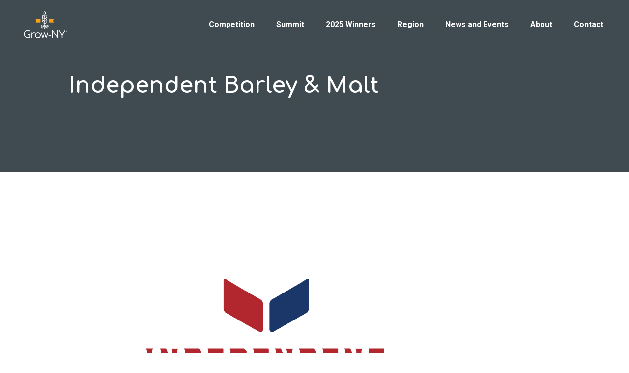

--- FILE ---
content_type: text/html; charset=UTF-8
request_url: https://www.grow-ny.com/wp-portfolio/independent-barley-and-malt/
body_size: 24266
content:
<!DOCTYPE html>
<html lang="en-US" prefix="og: http://ogp.me/ns#">
<head>
        	
							<meta name="description" content="Grow-NY is a food and agtech business competition focused on growing an enduring food and agriculture innovation cluster in New York’s Finger Lakes, Central, and Southern Tier regions. The competition will attract innovative, high-growth food and agriculture startups from across the globe and engage them in the region’s rapidly-growing startup ecosystem. Finalists will pitch their business ideas for a chance to win up to $1 million in funding.">
			
							<meta name="keywords" content="Grow-NY, Grow-NY New York, Grow-NY New York State, Grow-NY Competition, Grow-NY Business Competition, Grow-NY Business Challenge, Grow-NY Startup Challenge, Grow-NY Startup Competition, Grow-NY Contest, Food and agriculture business, Food at AgTech startup competition, AgTech competition, Food and agriculture startup, Food and ag competition, Food and ag innovation, Food and agriculture symposium, Agribusiness competition, Agribusiness startup, Agribusiness challenge, Agribusiness contest, Agriculture innovation, Agriculture innovation prize, Agriculture innovation contest, Farm innovation contest, Food innovation prize, Food innovation contest, Agriculture technology, Agriculture innovation, AgTech competition, Farm tech competition, Food technology, Food tech, Food tech startup, Food tech competition, NY startup competition, NY startup challenge, Food and ag pitch competition, NY pitch competition, New York pitch competition">
			
		<meta charset="UTF-8"/>
		<link rel="profile" href="https://gmpg.org/xfn/11"/>
		<link rel="pingback" href="https://www.grow-ny.com/xmlrpc.php"/>
				<meta name="viewport" content="width=device-width,initial-scale=1,user-scalable=no">
		
	<title>Independent Barley &#038; Malt &#8211; Grow-NY</title>
<script type="application/javascript">var qodeCoreAjaxUrl = "https://www.grow-ny.com/wp-admin/admin-ajax.php"</script><meta name='robots' content='max-image-preview:large' />
	<style>img:is([sizes="auto" i], [sizes^="auto," i]) { contain-intrinsic-size: 3000px 1500px }</style>
	
<!-- Easy Social Share Buttons for WordPress v.10.8 https://socialsharingplugin.com -->
<meta property="og:locale" content="en_US" />
<meta property="og:type" content="article" />
<meta property="og:title" content="Independent Barley &amp; Malt" />
<meta property="og:description" content="Growing new supply chains to provide world-class malt for the craft food and beverage market Litchfield, MI Independent Barley &amp; Malt" />
<meta property="og:url" content="https://www.grow-ny.com/wp-portfolio/independent-barley-and-malt/" />
<meta property="og:site_name" content="Grow-NY" />
<meta property="og:image" content="https://www.grow-ny.com/wp-content/uploads/2019/09/Independent-Barley-Malt.png" />
<meta property="og:image:width" content="800" />
<meta property="og:image:height" content="600" />
<!-- / Easy Social Share Buttons for WordPress -->
<meta name="twitter:card" content="summary_large_image" />
<meta name="twitter:domain" content="Grow-NY" />
<meta name="twitter:title" content="Independent Barley &amp; Malt" />
<meta name="twitter:description" content="Growing new supply chains to provide world-class malt for the craft food and beverage market Litchfield, MI Independent Barley &amp; Malt" />
<meta name="twitter:url" content="https://www.grow-ny.com/wp-portfolio/independent-barley-and-malt/" />
<meta name="twitter:image" content="https://www.grow-ny.com/wp-content/uploads/2019/09/Independent-Barley-Malt.png" />
<link rel='dns-prefetch' href='//maps.googleapis.com' />
<link rel='dns-prefetch' href='//www.googletagmanager.com' />
<link rel='dns-prefetch' href='//fonts.googleapis.com' />
<link rel="alternate" type="application/rss+xml" title="Grow-NY &raquo; Feed" href="https://www.grow-ny.com/feed/" />
<link rel="alternate" type="application/rss+xml" title="Grow-NY &raquo; Comments Feed" href="https://www.grow-ny.com/comments/feed/" />
		<!-- This site uses the Google Analytics by MonsterInsights plugin v9.11.1 - Using Analytics tracking - https://www.monsterinsights.com/ -->
							<script src="//www.googletagmanager.com/gtag/js?id=G-WTPVGW3Z0K"  data-cfasync="false" data-wpfc-render="false" type="text/javascript" async></script>
			<script data-cfasync="false" data-wpfc-render="false" type="text/javascript">
				var mi_version = '9.11.1';
				var mi_track_user = true;
				var mi_no_track_reason = '';
								var MonsterInsightsDefaultLocations = {"page_location":"https:\/\/www.grow-ny.com\/wp-portfolio\/independent-barley-and-malt\/"};
								MonsterInsightsDefaultLocations.page_location = window.location.href;
								if ( typeof MonsterInsightsPrivacyGuardFilter === 'function' ) {
					var MonsterInsightsLocations = (typeof MonsterInsightsExcludeQuery === 'object') ? MonsterInsightsPrivacyGuardFilter( MonsterInsightsExcludeQuery ) : MonsterInsightsPrivacyGuardFilter( MonsterInsightsDefaultLocations );
				} else {
					var MonsterInsightsLocations = (typeof MonsterInsightsExcludeQuery === 'object') ? MonsterInsightsExcludeQuery : MonsterInsightsDefaultLocations;
				}

								var disableStrs = [
										'ga-disable-G-WTPVGW3Z0K',
									];

				/* Function to detect opted out users */
				function __gtagTrackerIsOptedOut() {
					for (var index = 0; index < disableStrs.length; index++) {
						if (document.cookie.indexOf(disableStrs[index] + '=true') > -1) {
							return true;
						}
					}

					return false;
				}

				/* Disable tracking if the opt-out cookie exists. */
				if (__gtagTrackerIsOptedOut()) {
					for (var index = 0; index < disableStrs.length; index++) {
						window[disableStrs[index]] = true;
					}
				}

				/* Opt-out function */
				function __gtagTrackerOptout() {
					for (var index = 0; index < disableStrs.length; index++) {
						document.cookie = disableStrs[index] + '=true; expires=Thu, 31 Dec 2099 23:59:59 UTC; path=/';
						window[disableStrs[index]] = true;
					}
				}

				if ('undefined' === typeof gaOptout) {
					function gaOptout() {
						__gtagTrackerOptout();
					}
				}
								window.dataLayer = window.dataLayer || [];

				window.MonsterInsightsDualTracker = {
					helpers: {},
					trackers: {},
				};
				if (mi_track_user) {
					function __gtagDataLayer() {
						dataLayer.push(arguments);
					}

					function __gtagTracker(type, name, parameters) {
						if (!parameters) {
							parameters = {};
						}

						if (parameters.send_to) {
							__gtagDataLayer.apply(null, arguments);
							return;
						}

						if (type === 'event') {
														parameters.send_to = monsterinsights_frontend.v4_id;
							var hookName = name;
							if (typeof parameters['event_category'] !== 'undefined') {
								hookName = parameters['event_category'] + ':' + name;
							}

							if (typeof MonsterInsightsDualTracker.trackers[hookName] !== 'undefined') {
								MonsterInsightsDualTracker.trackers[hookName](parameters);
							} else {
								__gtagDataLayer('event', name, parameters);
							}
							
						} else {
							__gtagDataLayer.apply(null, arguments);
						}
					}

					__gtagTracker('js', new Date());
					__gtagTracker('set', {
						'developer_id.dZGIzZG': true,
											});
					if ( MonsterInsightsLocations.page_location ) {
						__gtagTracker('set', MonsterInsightsLocations);
					}
										__gtagTracker('config', 'G-WTPVGW3Z0K', {"forceSSL":"true","link_attribution":"true"} );
										window.gtag = __gtagTracker;										(function () {
						/* https://developers.google.com/analytics/devguides/collection/analyticsjs/ */
						/* ga and __gaTracker compatibility shim. */
						var noopfn = function () {
							return null;
						};
						var newtracker = function () {
							return new Tracker();
						};
						var Tracker = function () {
							return null;
						};
						var p = Tracker.prototype;
						p.get = noopfn;
						p.set = noopfn;
						p.send = function () {
							var args = Array.prototype.slice.call(arguments);
							args.unshift('send');
							__gaTracker.apply(null, args);
						};
						var __gaTracker = function () {
							var len = arguments.length;
							if (len === 0) {
								return;
							}
							var f = arguments[len - 1];
							if (typeof f !== 'object' || f === null || typeof f.hitCallback !== 'function') {
								if ('send' === arguments[0]) {
									var hitConverted, hitObject = false, action;
									if ('event' === arguments[1]) {
										if ('undefined' !== typeof arguments[3]) {
											hitObject = {
												'eventAction': arguments[3],
												'eventCategory': arguments[2],
												'eventLabel': arguments[4],
												'value': arguments[5] ? arguments[5] : 1,
											}
										}
									}
									if ('pageview' === arguments[1]) {
										if ('undefined' !== typeof arguments[2]) {
											hitObject = {
												'eventAction': 'page_view',
												'page_path': arguments[2],
											}
										}
									}
									if (typeof arguments[2] === 'object') {
										hitObject = arguments[2];
									}
									if (typeof arguments[5] === 'object') {
										Object.assign(hitObject, arguments[5]);
									}
									if ('undefined' !== typeof arguments[1].hitType) {
										hitObject = arguments[1];
										if ('pageview' === hitObject.hitType) {
											hitObject.eventAction = 'page_view';
										}
									}
									if (hitObject) {
										action = 'timing' === arguments[1].hitType ? 'timing_complete' : hitObject.eventAction;
										hitConverted = mapArgs(hitObject);
										__gtagTracker('event', action, hitConverted);
									}
								}
								return;
							}

							function mapArgs(args) {
								var arg, hit = {};
								var gaMap = {
									'eventCategory': 'event_category',
									'eventAction': 'event_action',
									'eventLabel': 'event_label',
									'eventValue': 'event_value',
									'nonInteraction': 'non_interaction',
									'timingCategory': 'event_category',
									'timingVar': 'name',
									'timingValue': 'value',
									'timingLabel': 'event_label',
									'page': 'page_path',
									'location': 'page_location',
									'title': 'page_title',
									'referrer' : 'page_referrer',
								};
								for (arg in args) {
																		if (!(!args.hasOwnProperty(arg) || !gaMap.hasOwnProperty(arg))) {
										hit[gaMap[arg]] = args[arg];
									} else {
										hit[arg] = args[arg];
									}
								}
								return hit;
							}

							try {
								f.hitCallback();
							} catch (ex) {
							}
						};
						__gaTracker.create = newtracker;
						__gaTracker.getByName = newtracker;
						__gaTracker.getAll = function () {
							return [];
						};
						__gaTracker.remove = noopfn;
						__gaTracker.loaded = true;
						window['__gaTracker'] = __gaTracker;
					})();
									} else {
										console.log("");
					(function () {
						function __gtagTracker() {
							return null;
						}

						window['__gtagTracker'] = __gtagTracker;
						window['gtag'] = __gtagTracker;
					})();
									}
			</script>
							<!-- / Google Analytics by MonsterInsights -->
		<script type="text/javascript">
/* <![CDATA[ */
window._wpemojiSettings = {"baseUrl":"https:\/\/s.w.org\/images\/core\/emoji\/16.0.1\/72x72\/","ext":".png","svgUrl":"https:\/\/s.w.org\/images\/core\/emoji\/16.0.1\/svg\/","svgExt":".svg","source":{"concatemoji":"https:\/\/www.grow-ny.com\/wp-includes\/js\/wp-emoji-release.min.js?ver=6.8.3"}};
/*! This file is auto-generated */
!function(s,n){var o,i,e;function c(e){try{var t={supportTests:e,timestamp:(new Date).valueOf()};sessionStorage.setItem(o,JSON.stringify(t))}catch(e){}}function p(e,t,n){e.clearRect(0,0,e.canvas.width,e.canvas.height),e.fillText(t,0,0);var t=new Uint32Array(e.getImageData(0,0,e.canvas.width,e.canvas.height).data),a=(e.clearRect(0,0,e.canvas.width,e.canvas.height),e.fillText(n,0,0),new Uint32Array(e.getImageData(0,0,e.canvas.width,e.canvas.height).data));return t.every(function(e,t){return e===a[t]})}function u(e,t){e.clearRect(0,0,e.canvas.width,e.canvas.height),e.fillText(t,0,0);for(var n=e.getImageData(16,16,1,1),a=0;a<n.data.length;a++)if(0!==n.data[a])return!1;return!0}function f(e,t,n,a){switch(t){case"flag":return n(e,"\ud83c\udff3\ufe0f\u200d\u26a7\ufe0f","\ud83c\udff3\ufe0f\u200b\u26a7\ufe0f")?!1:!n(e,"\ud83c\udde8\ud83c\uddf6","\ud83c\udde8\u200b\ud83c\uddf6")&&!n(e,"\ud83c\udff4\udb40\udc67\udb40\udc62\udb40\udc65\udb40\udc6e\udb40\udc67\udb40\udc7f","\ud83c\udff4\u200b\udb40\udc67\u200b\udb40\udc62\u200b\udb40\udc65\u200b\udb40\udc6e\u200b\udb40\udc67\u200b\udb40\udc7f");case"emoji":return!a(e,"\ud83e\udedf")}return!1}function g(e,t,n,a){var r="undefined"!=typeof WorkerGlobalScope&&self instanceof WorkerGlobalScope?new OffscreenCanvas(300,150):s.createElement("canvas"),o=r.getContext("2d",{willReadFrequently:!0}),i=(o.textBaseline="top",o.font="600 32px Arial",{});return e.forEach(function(e){i[e]=t(o,e,n,a)}),i}function t(e){var t=s.createElement("script");t.src=e,t.defer=!0,s.head.appendChild(t)}"undefined"!=typeof Promise&&(o="wpEmojiSettingsSupports",i=["flag","emoji"],n.supports={everything:!0,everythingExceptFlag:!0},e=new Promise(function(e){s.addEventListener("DOMContentLoaded",e,{once:!0})}),new Promise(function(t){var n=function(){try{var e=JSON.parse(sessionStorage.getItem(o));if("object"==typeof e&&"number"==typeof e.timestamp&&(new Date).valueOf()<e.timestamp+604800&&"object"==typeof e.supportTests)return e.supportTests}catch(e){}return null}();if(!n){if("undefined"!=typeof Worker&&"undefined"!=typeof OffscreenCanvas&&"undefined"!=typeof URL&&URL.createObjectURL&&"undefined"!=typeof Blob)try{var e="postMessage("+g.toString()+"("+[JSON.stringify(i),f.toString(),p.toString(),u.toString()].join(",")+"));",a=new Blob([e],{type:"text/javascript"}),r=new Worker(URL.createObjectURL(a),{name:"wpTestEmojiSupports"});return void(r.onmessage=function(e){c(n=e.data),r.terminate(),t(n)})}catch(e){}c(n=g(i,f,p,u))}t(n)}).then(function(e){for(var t in e)n.supports[t]=e[t],n.supports.everything=n.supports.everything&&n.supports[t],"flag"!==t&&(n.supports.everythingExceptFlag=n.supports.everythingExceptFlag&&n.supports[t]);n.supports.everythingExceptFlag=n.supports.everythingExceptFlag&&!n.supports.flag,n.DOMReady=!1,n.readyCallback=function(){n.DOMReady=!0}}).then(function(){return e}).then(function(){var e;n.supports.everything||(n.readyCallback(),(e=n.source||{}).concatemoji?t(e.concatemoji):e.wpemoji&&e.twemoji&&(t(e.twemoji),t(e.wpemoji)))}))}((window,document),window._wpemojiSettings);
/* ]]> */
</script>
<link rel='stylesheet' id='jquery.prettyphoto-css' href='https://www.grow-ny.com/wp-content/plugins/wp-video-lightbox/css/prettyPhoto.css?ver=6.8.3' type='text/css' media='all' />
<link rel='stylesheet' id='video-lightbox-css' href='https://www.grow-ny.com/wp-content/plugins/wp-video-lightbox/wp-video-lightbox.css?ver=6.8.3' type='text/css' media='all' />
<link rel='stylesheet' id='dashicons-css' href='https://www.grow-ny.com/wp-includes/css/dashicons.min.css?ver=6.8.3' type='text/css' media='all' />
<link rel='stylesheet' id='menu-icons-extra-css' href='https://www.grow-ny.com/wp-content/plugins/menu-icons/css/extra.min.css?ver=0.13.20' type='text/css' media='all' />
<style id='wp-emoji-styles-inline-css' type='text/css'>

	img.wp-smiley, img.emoji {
		display: inline !important;
		border: none !important;
		box-shadow: none !important;
		height: 1em !important;
		width: 1em !important;
		margin: 0 0.07em !important;
		vertical-align: -0.1em !important;
		background: none !important;
		padding: 0 !important;
	}
</style>
<link rel='stylesheet' id='wp-block-library-css' href='https://www.grow-ny.com/wp-includes/css/dist/block-library/style.min.css?ver=6.8.3' type='text/css' media='all' />
<style id='classic-theme-styles-inline-css' type='text/css'>
/*! This file is auto-generated */
.wp-block-button__link{color:#fff;background-color:#32373c;border-radius:9999px;box-shadow:none;text-decoration:none;padding:calc(.667em + 2px) calc(1.333em + 2px);font-size:1.125em}.wp-block-file__button{background:#32373c;color:#fff;text-decoration:none}
</style>
<link rel='stylesheet' id='wpzoom-social-icons-block-style-css' href='https://www.grow-ny.com/wp-content/plugins/social-icons-widget-by-wpzoom/block/dist/style-wpzoom-social-icons.css?ver=4.5.4' type='text/css' media='all' />
<style id='global-styles-inline-css' type='text/css'>
:root{--wp--preset--aspect-ratio--square: 1;--wp--preset--aspect-ratio--4-3: 4/3;--wp--preset--aspect-ratio--3-4: 3/4;--wp--preset--aspect-ratio--3-2: 3/2;--wp--preset--aspect-ratio--2-3: 2/3;--wp--preset--aspect-ratio--16-9: 16/9;--wp--preset--aspect-ratio--9-16: 9/16;--wp--preset--color--black: #000000;--wp--preset--color--cyan-bluish-gray: #abb8c3;--wp--preset--color--white: #ffffff;--wp--preset--color--pale-pink: #f78da7;--wp--preset--color--vivid-red: #cf2e2e;--wp--preset--color--luminous-vivid-orange: #ff6900;--wp--preset--color--luminous-vivid-amber: #fcb900;--wp--preset--color--light-green-cyan: #7bdcb5;--wp--preset--color--vivid-green-cyan: #00d084;--wp--preset--color--pale-cyan-blue: #8ed1fc;--wp--preset--color--vivid-cyan-blue: #0693e3;--wp--preset--color--vivid-purple: #9b51e0;--wp--preset--gradient--vivid-cyan-blue-to-vivid-purple: linear-gradient(135deg,rgba(6,147,227,1) 0%,rgb(155,81,224) 100%);--wp--preset--gradient--light-green-cyan-to-vivid-green-cyan: linear-gradient(135deg,rgb(122,220,180) 0%,rgb(0,208,130) 100%);--wp--preset--gradient--luminous-vivid-amber-to-luminous-vivid-orange: linear-gradient(135deg,rgba(252,185,0,1) 0%,rgba(255,105,0,1) 100%);--wp--preset--gradient--luminous-vivid-orange-to-vivid-red: linear-gradient(135deg,rgba(255,105,0,1) 0%,rgb(207,46,46) 100%);--wp--preset--gradient--very-light-gray-to-cyan-bluish-gray: linear-gradient(135deg,rgb(238,238,238) 0%,rgb(169,184,195) 100%);--wp--preset--gradient--cool-to-warm-spectrum: linear-gradient(135deg,rgb(74,234,220) 0%,rgb(151,120,209) 20%,rgb(207,42,186) 40%,rgb(238,44,130) 60%,rgb(251,105,98) 80%,rgb(254,248,76) 100%);--wp--preset--gradient--blush-light-purple: linear-gradient(135deg,rgb(255,206,236) 0%,rgb(152,150,240) 100%);--wp--preset--gradient--blush-bordeaux: linear-gradient(135deg,rgb(254,205,165) 0%,rgb(254,45,45) 50%,rgb(107,0,62) 100%);--wp--preset--gradient--luminous-dusk: linear-gradient(135deg,rgb(255,203,112) 0%,rgb(199,81,192) 50%,rgb(65,88,208) 100%);--wp--preset--gradient--pale-ocean: linear-gradient(135deg,rgb(255,245,203) 0%,rgb(182,227,212) 50%,rgb(51,167,181) 100%);--wp--preset--gradient--electric-grass: linear-gradient(135deg,rgb(202,248,128) 0%,rgb(113,206,126) 100%);--wp--preset--gradient--midnight: linear-gradient(135deg,rgb(2,3,129) 0%,rgb(40,116,252) 100%);--wp--preset--font-size--small: 13px;--wp--preset--font-size--medium: 20px;--wp--preset--font-size--large: 36px;--wp--preset--font-size--x-large: 42px;--wp--preset--spacing--20: 0.44rem;--wp--preset--spacing--30: 0.67rem;--wp--preset--spacing--40: 1rem;--wp--preset--spacing--50: 1.5rem;--wp--preset--spacing--60: 2.25rem;--wp--preset--spacing--70: 3.38rem;--wp--preset--spacing--80: 5.06rem;--wp--preset--shadow--natural: 6px 6px 9px rgba(0, 0, 0, 0.2);--wp--preset--shadow--deep: 12px 12px 50px rgba(0, 0, 0, 0.4);--wp--preset--shadow--sharp: 6px 6px 0px rgba(0, 0, 0, 0.2);--wp--preset--shadow--outlined: 6px 6px 0px -3px rgba(255, 255, 255, 1), 6px 6px rgba(0, 0, 0, 1);--wp--preset--shadow--crisp: 6px 6px 0px rgba(0, 0, 0, 1);}:where(.is-layout-flex){gap: 0.5em;}:where(.is-layout-grid){gap: 0.5em;}body .is-layout-flex{display: flex;}.is-layout-flex{flex-wrap: wrap;align-items: center;}.is-layout-flex > :is(*, div){margin: 0;}body .is-layout-grid{display: grid;}.is-layout-grid > :is(*, div){margin: 0;}:where(.wp-block-columns.is-layout-flex){gap: 2em;}:where(.wp-block-columns.is-layout-grid){gap: 2em;}:where(.wp-block-post-template.is-layout-flex){gap: 1.25em;}:where(.wp-block-post-template.is-layout-grid){gap: 1.25em;}.has-black-color{color: var(--wp--preset--color--black) !important;}.has-cyan-bluish-gray-color{color: var(--wp--preset--color--cyan-bluish-gray) !important;}.has-white-color{color: var(--wp--preset--color--white) !important;}.has-pale-pink-color{color: var(--wp--preset--color--pale-pink) !important;}.has-vivid-red-color{color: var(--wp--preset--color--vivid-red) !important;}.has-luminous-vivid-orange-color{color: var(--wp--preset--color--luminous-vivid-orange) !important;}.has-luminous-vivid-amber-color{color: var(--wp--preset--color--luminous-vivid-amber) !important;}.has-light-green-cyan-color{color: var(--wp--preset--color--light-green-cyan) !important;}.has-vivid-green-cyan-color{color: var(--wp--preset--color--vivid-green-cyan) !important;}.has-pale-cyan-blue-color{color: var(--wp--preset--color--pale-cyan-blue) !important;}.has-vivid-cyan-blue-color{color: var(--wp--preset--color--vivid-cyan-blue) !important;}.has-vivid-purple-color{color: var(--wp--preset--color--vivid-purple) !important;}.has-black-background-color{background-color: var(--wp--preset--color--black) !important;}.has-cyan-bluish-gray-background-color{background-color: var(--wp--preset--color--cyan-bluish-gray) !important;}.has-white-background-color{background-color: var(--wp--preset--color--white) !important;}.has-pale-pink-background-color{background-color: var(--wp--preset--color--pale-pink) !important;}.has-vivid-red-background-color{background-color: var(--wp--preset--color--vivid-red) !important;}.has-luminous-vivid-orange-background-color{background-color: var(--wp--preset--color--luminous-vivid-orange) !important;}.has-luminous-vivid-amber-background-color{background-color: var(--wp--preset--color--luminous-vivid-amber) !important;}.has-light-green-cyan-background-color{background-color: var(--wp--preset--color--light-green-cyan) !important;}.has-vivid-green-cyan-background-color{background-color: var(--wp--preset--color--vivid-green-cyan) !important;}.has-pale-cyan-blue-background-color{background-color: var(--wp--preset--color--pale-cyan-blue) !important;}.has-vivid-cyan-blue-background-color{background-color: var(--wp--preset--color--vivid-cyan-blue) !important;}.has-vivid-purple-background-color{background-color: var(--wp--preset--color--vivid-purple) !important;}.has-black-border-color{border-color: var(--wp--preset--color--black) !important;}.has-cyan-bluish-gray-border-color{border-color: var(--wp--preset--color--cyan-bluish-gray) !important;}.has-white-border-color{border-color: var(--wp--preset--color--white) !important;}.has-pale-pink-border-color{border-color: var(--wp--preset--color--pale-pink) !important;}.has-vivid-red-border-color{border-color: var(--wp--preset--color--vivid-red) !important;}.has-luminous-vivid-orange-border-color{border-color: var(--wp--preset--color--luminous-vivid-orange) !important;}.has-luminous-vivid-amber-border-color{border-color: var(--wp--preset--color--luminous-vivid-amber) !important;}.has-light-green-cyan-border-color{border-color: var(--wp--preset--color--light-green-cyan) !important;}.has-vivid-green-cyan-border-color{border-color: var(--wp--preset--color--vivid-green-cyan) !important;}.has-pale-cyan-blue-border-color{border-color: var(--wp--preset--color--pale-cyan-blue) !important;}.has-vivid-cyan-blue-border-color{border-color: var(--wp--preset--color--vivid-cyan-blue) !important;}.has-vivid-purple-border-color{border-color: var(--wp--preset--color--vivid-purple) !important;}.has-vivid-cyan-blue-to-vivid-purple-gradient-background{background: var(--wp--preset--gradient--vivid-cyan-blue-to-vivid-purple) !important;}.has-light-green-cyan-to-vivid-green-cyan-gradient-background{background: var(--wp--preset--gradient--light-green-cyan-to-vivid-green-cyan) !important;}.has-luminous-vivid-amber-to-luminous-vivid-orange-gradient-background{background: var(--wp--preset--gradient--luminous-vivid-amber-to-luminous-vivid-orange) !important;}.has-luminous-vivid-orange-to-vivid-red-gradient-background{background: var(--wp--preset--gradient--luminous-vivid-orange-to-vivid-red) !important;}.has-very-light-gray-to-cyan-bluish-gray-gradient-background{background: var(--wp--preset--gradient--very-light-gray-to-cyan-bluish-gray) !important;}.has-cool-to-warm-spectrum-gradient-background{background: var(--wp--preset--gradient--cool-to-warm-spectrum) !important;}.has-blush-light-purple-gradient-background{background: var(--wp--preset--gradient--blush-light-purple) !important;}.has-blush-bordeaux-gradient-background{background: var(--wp--preset--gradient--blush-bordeaux) !important;}.has-luminous-dusk-gradient-background{background: var(--wp--preset--gradient--luminous-dusk) !important;}.has-pale-ocean-gradient-background{background: var(--wp--preset--gradient--pale-ocean) !important;}.has-electric-grass-gradient-background{background: var(--wp--preset--gradient--electric-grass) !important;}.has-midnight-gradient-background{background: var(--wp--preset--gradient--midnight) !important;}.has-small-font-size{font-size: var(--wp--preset--font-size--small) !important;}.has-medium-font-size{font-size: var(--wp--preset--font-size--medium) !important;}.has-large-font-size{font-size: var(--wp--preset--font-size--large) !important;}.has-x-large-font-size{font-size: var(--wp--preset--font-size--x-large) !important;}
:where(.wp-block-post-template.is-layout-flex){gap: 1.25em;}:where(.wp-block-post-template.is-layout-grid){gap: 1.25em;}
:where(.wp-block-columns.is-layout-flex){gap: 2em;}:where(.wp-block-columns.is-layout-grid){gap: 2em;}
:root :where(.wp-block-pullquote){font-size: 1.5em;line-height: 1.6;}
</style>
<link rel='stylesheet' id='contact-form-7-css' href='https://www.grow-ny.com/wp-content/plugins/contact-form-7/includes/css/styles.css?ver=6.1.4' type='text/css' media='all' />
<link rel='stylesheet' id='wpfp-public-style-css' href='https://www.grow-ny.com/wp-content/plugins/featured-post-creative/assets/css/wpfp-public.css?ver=1.5.7' type='text/css' media='all' />
<link rel='stylesheet' id='wpos-slick-style-css' href='https://www.grow-ny.com/wp-content/plugins/portfolio-and-projects-pro/assets/css/slick.css?ver=1.9.1' type='text/css' media='all' />
<link rel='stylesheet' id='wpos-magnific-style-css' href='https://www.grow-ny.com/wp-content/plugins/portfolio-and-projects-pro/assets/css/magnific-popup.css?ver=1.9.1' type='text/css' media='all' />
<link rel='stylesheet' id='wp-pap-public-css-css' href='https://www.grow-ny.com/wp-content/plugins/portfolio-and-projects-pro/assets/css/wp-pap-public.min.css?ver=1.9.1' type='text/css' media='all' />
<link rel='stylesheet' id='select2-css' href='https://www.grow-ny.com/wp-content/themes/startit/framework/admin/assets/css/select2.min.css?ver=6.8.3' type='text/css' media='all' />
<link rel='stylesheet' id='qodef-cpt-dashboard-style-css' href='https://www.grow-ny.com/wp-content/plugins/select-core/core-dashboard/assets/css/core-dashboard.min.css?ver=6.8.3' type='text/css' media='all' />
<link rel='stylesheet' id='wpa-style-css' href='https://www.grow-ny.com/wp-content/plugins/wp-accessibility/css/wpa-style.css?ver=2.2.6' type='text/css' media='all' />
<style id='wpa-style-inline-css' type='text/css'>
:root { --admin-bar-top : 7px; }
</style>
<link rel='stylesheet' id='font-awesome-css' href='https://www.grow-ny.com/wp-content/plugins/elementor/assets/lib/font-awesome/css/font-awesome.min.css?ver=4.7.0' type='text/css' media='all' />
<link rel='stylesheet' id='wp-fcasp-public-style-css' href='https://www.grow-ny.com/wp-content/plugins/wp-featured-content-and-slider-pro/assets/css/wp-fcasp-public.min.css?ver=2.0' type='text/css' media='all' />
<link rel='stylesheet' id='qi-addons-for-elementor-grid-style-css' href='https://www.grow-ny.com/wp-content/plugins/qi-addons-for-elementor/assets/css/grid.min.css?ver=1.9.5' type='text/css' media='all' />
<link rel='stylesheet' id='qi-addons-for-elementor-helper-parts-style-css' href='https://www.grow-ny.com/wp-content/plugins/qi-addons-for-elementor/assets/css/helper-parts.min.css?ver=1.9.5' type='text/css' media='all' />
<link rel='stylesheet' id='qi-addons-for-elementor-style-css' href='https://www.grow-ny.com/wp-content/plugins/qi-addons-for-elementor/assets/css/main.min.css?ver=1.9.5' type='text/css' media='all' />
<link rel='stylesheet' id='startit-qode-default-style-css' href='https://www.grow-ny.com/wp-content/themes/startit/style.css?ver=6.8.3' type='text/css' media='all' />
<link rel='stylesheet' id='startit-qode-modules-plugins-css' href='https://www.grow-ny.com/wp-content/themes/startit/assets/css/plugins.min.css?ver=6.8.3' type='text/css' media='all' />
<link rel='stylesheet' id='startit-qode-modules-css' href='https://www.grow-ny.com/wp-content/themes/startit/assets/css/modules.min.css?ver=6.8.3' type='text/css' media='all' />
<!--[if IE 9]>
<link rel='stylesheet' id='startit-qode-ie9-style-css' href='https://www.grow-ny.com/wp-content/themes/startit/assets/css/ie9_stylesheet.min.css?ver=6.8.3' type='text/css' media='all' />
<![endif]-->
<link rel='stylesheet' id='startit-qode-font-awesome-css' href='https://www.grow-ny.com/wp-content/themes/startit/assets/css/font-awesome/css/font-awesome.min.css?ver=6.8.3' type='text/css' media='all' />
<link rel='stylesheet' id='startit-qode-font-elegant-css' href='https://www.grow-ny.com/wp-content/themes/startit/assets/css/elegant-icons/style.min.css?ver=6.8.3' type='text/css' media='all' />
<link rel='stylesheet' id='startit-qode-ion-icons-css' href='https://www.grow-ny.com/wp-content/themes/startit/assets/css/ion-icons/css/ionicons.min.css?ver=6.8.3' type='text/css' media='all' />
<link rel='stylesheet' id='startit-qode-linea-icons-css' href='https://www.grow-ny.com/wp-content/themes/startit/assets/css/linea-icons/style.css?ver=6.8.3' type='text/css' media='all' />
<link rel='stylesheet' id='startit-qode-simple-line-icons-css' href='https://www.grow-ny.com/wp-content/themes/startit/assets/css/simple-line-icons/simple-line-icons.css?ver=6.8.3' type='text/css' media='all' />
<link rel='stylesheet' id='startit-qode-dripicons-css' href='https://www.grow-ny.com/wp-content/themes/startit/assets/css/dripicons/dripicons.css?ver=6.8.3' type='text/css' media='all' />
<link rel='stylesheet' id='startit-qode-blog-css' href='https://www.grow-ny.com/wp-content/themes/startit/assets/css/blog.min.css?ver=6.8.3' type='text/css' media='all' />
<link rel='stylesheet' id='mediaelement-css' href='https://www.grow-ny.com/wp-includes/js/mediaelement/mediaelementplayer-legacy.min.css?ver=4.2.17' type='text/css' media='all' />
<link rel='stylesheet' id='wp-mediaelement-css' href='https://www.grow-ny.com/wp-includes/js/mediaelement/wp-mediaelement.min.css?ver=6.8.3' type='text/css' media='all' />
<link rel='stylesheet' id='startit-qode-modules-responsive-css' href='https://www.grow-ny.com/wp-content/themes/startit/assets/css/modules-responsive.min.css?ver=6.8.3' type='text/css' media='all' />
<link rel='stylesheet' id='startit-qode-blog-responsive-css' href='https://www.grow-ny.com/wp-content/themes/startit/assets/css/blog-responsive.min.css?ver=6.8.3' type='text/css' media='all' />
<link rel='stylesheet' id='startit-qode-style-dynamic-responsive-css' href='https://www.grow-ny.com/wp-content/themes/startit/assets/css/style_dynamic_responsive.css?ver=1742823649' type='text/css' media='all' />
<link rel='stylesheet' id='startit-qode-style-dynamic-css' href='https://www.grow-ny.com/wp-content/themes/startit/assets/css/style_dynamic.css?ver=1742823649' type='text/css' media='all' />
<link rel='stylesheet' id='js_composer_front-css' href='https://www.grow-ny.com/wp-content/plugins/js_composer/assets/css/js_composer.min.css?ver=8.0.1' type='text/css' media='all' />
<link rel='stylesheet' id='startit-qode-google-fonts-css' href='https://fonts.googleapis.com/css?family=Raleway%3A100%2C100italic%2C200%2C200italic%2C300%2C300italic%2C400%2C400italic%2C500%2C500italic%2C600%2C600italic%2C700%2C700italic%2C800%2C800italic%2C900%2C900italic%7CRaleway%3A100%2C100italic%2C200%2C200italic%2C300%2C300italic%2C400%2C400italic%2C500%2C500italic%2C600%2C600italic%2C700%2C700italic%2C800%2C800italic%2C900%2C900italic%7CComfortaa%3A100%2C100italic%2C200%2C200italic%2C300%2C300italic%2C400%2C400italic%2C500%2C500italic%2C600%2C600italic%2C700%2C700italic%2C800%2C800italic%2C900%2C900italic%7CRoboto+Slab%3A100%2C100italic%2C200%2C200italic%2C300%2C300italic%2C400%2C400italic%2C500%2C500italic%2C600%2C600italic%2C700%2C700italic%2C800%2C800italic%2C900%2C900italic%7CRoboto%3A100%2C100italic%2C200%2C200italic%2C300%2C300italic%2C400%2C400italic%2C500%2C500italic%2C600%2C600italic%2C700%2C700italic%2C800%2C800italic%2C900%2C900italic&#038;subset=latin%2Clatin-ext&#038;ver=1.0.0' type='text/css' media='all' />
<link rel='stylesheet' id='wpzoom-social-icons-socicon-css' href='https://www.grow-ny.com/wp-content/plugins/social-icons-widget-by-wpzoom/assets/css/wpzoom-socicon.css?ver=1768542974' type='text/css' media='all' />
<link rel='stylesheet' id='wpzoom-social-icons-genericons-css' href='https://www.grow-ny.com/wp-content/plugins/social-icons-widget-by-wpzoom/assets/css/genericons.css?ver=1768542974' type='text/css' media='all' />
<link rel='stylesheet' id='wpzoom-social-icons-academicons-css' href='https://www.grow-ny.com/wp-content/plugins/social-icons-widget-by-wpzoom/assets/css/academicons.min.css?ver=1768542974' type='text/css' media='all' />
<link rel='stylesheet' id='wpzoom-social-icons-font-awesome-3-css' href='https://www.grow-ny.com/wp-content/plugins/social-icons-widget-by-wpzoom/assets/css/font-awesome-3.min.css?ver=1768542974' type='text/css' media='all' />
<link rel='stylesheet' id='wpzoom-social-icons-styles-css' href='https://www.grow-ny.com/wp-content/plugins/social-icons-widget-by-wpzoom/assets/css/wpzoom-social-icons-styles.css?ver=1768542974' type='text/css' media='all' />
<link rel='stylesheet' id='subscribe-forms-css-css' href='https://www.grow-ny.com/wp-content/plugins/easy-social-share-buttons3/assets/modules/subscribe-forms.min.css?ver=10.8' type='text/css' media='all' />
<link rel='stylesheet' id='easy-social-share-buttons-css' href='https://www.grow-ny.com/wp-content/plugins/easy-social-share-buttons3/assets/css/easy-social-share-buttons.min.css?ver=10.8' type='text/css' media='all' />
<style id='easy-social-share-buttons-inline-css' type='text/css'>
.essb_links .essb_link_mastodon { --essb-network: #6364ff;}
</style>
<link rel='stylesheet' id='swiper-css' href='https://www.grow-ny.com/wp-content/plugins/qi-addons-for-elementor/assets/plugins/swiper/8.4.5/swiper.min.css?ver=8.4.5' type='text/css' media='all' />
<link rel='preload' as='font'  id='wpzoom-social-icons-font-academicons-woff2-css' href='https://www.grow-ny.com/wp-content/plugins/social-icons-widget-by-wpzoom/assets/font/academicons.woff2?v=1.9.2'  type='font/woff2' crossorigin />
<link rel='preload' as='font'  id='wpzoom-social-icons-font-fontawesome-3-woff2-css' href='https://www.grow-ny.com/wp-content/plugins/social-icons-widget-by-wpzoom/assets/font/fontawesome-webfont.woff2?v=4.7.0'  type='font/woff2' crossorigin />
<link rel='preload' as='font'  id='wpzoom-social-icons-font-genericons-woff-css' href='https://www.grow-ny.com/wp-content/plugins/social-icons-widget-by-wpzoom/assets/font/Genericons.woff'  type='font/woff' crossorigin />
<link rel='preload' as='font'  id='wpzoom-social-icons-font-socicon-woff2-css' href='https://www.grow-ny.com/wp-content/plugins/social-icons-widget-by-wpzoom/assets/font/socicon.woff2?v=4.5.4'  type='font/woff2' crossorigin />
<script type="text/javascript" src="https://www.grow-ny.com/wp-includes/js/jquery/jquery.min.js?ver=3.7.1" id="jquery-core-js"></script>
<script type="text/javascript" src="https://www.grow-ny.com/wp-includes/js/jquery/jquery-migrate.min.js?ver=3.4.1" id="jquery-migrate-js"></script>
<script type="text/javascript" src="https://www.grow-ny.com/wp-content/plugins/wp-video-lightbox/js/jquery.prettyPhoto.js?ver=3.1.6" id="jquery.prettyphoto-js"></script>
<script type="text/javascript" id="video-lightbox-js-extra">
/* <![CDATA[ */
var vlpp_vars = {"prettyPhoto_rel":"wp-video-lightbox","animation_speed":"fast","slideshow":"5000","autoplay_slideshow":"false","opacity":"0.80","show_title":"true","allow_resize":"true","allow_expand":"true","default_width":"640","default_height":"360","counter_separator_label":"\/","theme":"light_rounded","horizontal_padding":"20","hideflash":"false","wmode":"opaque","autoplay":"false","modal":"false","deeplinking":"false","overlay_gallery":"true","overlay_gallery_max":"30","keyboard_shortcuts":"true","ie6_fallback":"true"};
/* ]]> */
</script>
<script type="text/javascript" src="https://www.grow-ny.com/wp-content/plugins/wp-video-lightbox/js/video-lightbox.js?ver=3.1.6" id="video-lightbox-js"></script>
<script type="text/javascript" src="https://www.grow-ny.com/wp-content/themes/startit/assets/js/modules/plugins/scrolltoplugin.min.js?ver=6.8.3" id="scrollto-js"></script>
<script type="text/javascript" src="https://www.grow-ny.com/wp-content/plugins/google-analytics-for-wordpress/assets/js/frontend-gtag.min.js?ver=9.11.1" id="monsterinsights-frontend-script-js" async="async" data-wp-strategy="async"></script>
<script data-cfasync="false" data-wpfc-render="false" type="text/javascript" id='monsterinsights-frontend-script-js-extra'>/* <![CDATA[ */
var monsterinsights_frontend = {"js_events_tracking":"true","download_extensions":"doc,pdf,ppt,zip,xls,docx,pptx,xlsx","inbound_paths":"[]","home_url":"https:\/\/www.grow-ny.com","hash_tracking":"false","v4_id":"G-WTPVGW3Z0K"};/* ]]> */
</script>

<!-- Google tag (gtag.js) snippet added by Site Kit -->
<!-- Google Analytics snippet added by Site Kit -->
<script type="text/javascript" src="https://www.googletagmanager.com/gtag/js?id=G-82DBZY9WR0" id="google_gtagjs-js" async></script>
<script type="text/javascript" id="google_gtagjs-js-after">
/* <![CDATA[ */
window.dataLayer = window.dataLayer || [];function gtag(){dataLayer.push(arguments);}
gtag("set","linker",{"domains":["www.grow-ny.com"]});
gtag("js", new Date());
gtag("set", "developer_id.dZTNiMT", true);
gtag("config", "G-82DBZY9WR0");
 window._googlesitekit = window._googlesitekit || {}; window._googlesitekit.throttledEvents = []; window._googlesitekit.gtagEvent = (name, data) => { var key = JSON.stringify( { name, data } ); if ( !! window._googlesitekit.throttledEvents[ key ] ) { return; } window._googlesitekit.throttledEvents[ key ] = true; setTimeout( () => { delete window._googlesitekit.throttledEvents[ key ]; }, 5 ); gtag( "event", name, { ...data, event_source: "site-kit" } ); }; 
/* ]]> */
</script>
<script></script><script id="essb-inline-js"></script><link rel="https://api.w.org/" href="https://www.grow-ny.com/wp-json/" /><link rel="EditURI" type="application/rsd+xml" title="RSD" href="https://www.grow-ny.com/xmlrpc.php?rsd" />
<link rel="canonical" href="https://www.grow-ny.com/wp-portfolio/independent-barley-and-malt/" />
<link rel='shortlink' href='https://www.grow-ny.com/?p=8568' />
<link rel="alternate" title="oEmbed (JSON)" type="application/json+oembed" href="https://www.grow-ny.com/wp-json/oembed/1.0/embed?url=https%3A%2F%2Fwww.grow-ny.com%2Fwp-portfolio%2Findependent-barley-and-malt%2F" />
<link rel="alternate" title="oEmbed (XML)" type="text/xml+oembed" href="https://www.grow-ny.com/wp-json/oembed/1.0/embed?url=https%3A%2F%2Fwww.grow-ny.com%2Fwp-portfolio%2Findependent-barley-and-malt%2F&#038;format=xml" />
<!-- analytics-code google analytics tracking code --><script>
	(function(i,s,o,g,r,a,m){i['GoogleAnalyticsObject']=r;i[r]=i[r]||function(){
			(i[r].q=i[r].q||[]).push(arguments)},i[r].l=1*new Date();a=s.createElement(o),
		m=s.getElementsByTagName(o)[0];a.async=1;a.src=g;m.parentNode.insertBefore(a,m)
	})(window,document,'script','//www.google-analytics.com/analytics.js','ga');

	ga('create', 'UA-134509680-1', 'auto');
	ga('send', 'pageview');

</script><!--  --><meta name="generator" content="Site Kit by Google 1.170.0" /><script type="text/javascript">//<![CDATA[
  function external_links_in_new_windows_loop() {
    if (!document.links) {
      document.links = document.getElementsByTagName('a');
    }
    var change_link = false;
    var force = '';
    var ignore = '';

    for (var t=0; t<document.links.length; t++) {
      var all_links = document.links[t];
      change_link = false;
      
      if(document.links[t].hasAttribute('onClick') == false) {
        // forced if the address starts with http (or also https), but does not link to the current domain
        if(all_links.href.search(/^http/) != -1 && all_links.href.search('www.grow-ny.com') == -1 && all_links.href.search(/^#/) == -1) {
          // console.log('Changed ' + all_links.href);
          change_link = true;
        }
          
        if(force != '' && all_links.href.search(force) != -1) {
          // forced
          // console.log('force ' + all_links.href);
          change_link = true;
        }
        
        if(ignore != '' && all_links.href.search(ignore) != -1) {
          // console.log('ignore ' + all_links.href);
          // ignored
          change_link = false;
        }

        if(change_link == true) {
          // console.log('Changed ' + all_links.href);
          document.links[t].setAttribute('onClick', 'javascript:window.open(\'' + all_links.href.replace(/'/g, '') + '\', \'_blank\', \'noopener\'); return false;');
          document.links[t].removeAttribute('target');
        }
      }
    }
  }
  
  // Load
  function external_links_in_new_windows_load(func)
  {  
    var oldonload = window.onload;
    if (typeof window.onload != 'function'){
      window.onload = func;
    } else {
      window.onload = function(){
        oldonload();
        func();
      }
    }
  }

  external_links_in_new_windows_load(external_links_in_new_windows_loop);
  //]]></script>

<meta name="google-site-verification" content="XUR2BWU48VsRZUgLidZboiZQdMGAOHLEZqMn7l6WtZ4" />
<script>
            WP_VIDEO_LIGHTBOX_VERSION="1.9.12";
            WP_VID_LIGHTBOX_URL="https://www.grow-ny.com/wp-content/plugins/wp-video-lightbox";
                        function wpvl_paramReplace(name, string, value) {
                // Find the param with regex
                // Grab the first character in the returned string (should be ? or &)
                // Replace our href string with our new value, passing on the name and delimeter

                var re = new RegExp("[\?&]" + name + "=([^&#]*)");
                var matches = re.exec(string);
                var newString;

                if (matches === null) {
                    // if there are no params, append the parameter
                    newString = string + '?' + name + '=' + value;
                } else {
                    var delimeter = matches[0].charAt(0);
                    newString = string.replace(re, delimeter + name + "=" + value);
                }
                return newString;
            }
            </script><meta name="generator" content="Elementor 3.34.1; features: additional_custom_breakpoints; settings: css_print_method-external, google_font-enabled, font_display-swap">
			<style>
				.e-con.e-parent:nth-of-type(n+4):not(.e-lazyloaded):not(.e-no-lazyload),
				.e-con.e-parent:nth-of-type(n+4):not(.e-lazyloaded):not(.e-no-lazyload) * {
					background-image: none !important;
				}
				@media screen and (max-height: 1024px) {
					.e-con.e-parent:nth-of-type(n+3):not(.e-lazyloaded):not(.e-no-lazyload),
					.e-con.e-parent:nth-of-type(n+3):not(.e-lazyloaded):not(.e-no-lazyload) * {
						background-image: none !important;
					}
				}
				@media screen and (max-height: 640px) {
					.e-con.e-parent:nth-of-type(n+2):not(.e-lazyloaded):not(.e-no-lazyload),
					.e-con.e-parent:nth-of-type(n+2):not(.e-lazyloaded):not(.e-no-lazyload) * {
						background-image: none !important;
					}
				}
			</style>
			<meta name="generator" content="Powered by WPBakery Page Builder - drag and drop page builder for WordPress."/>
<!-- Google Tag Manager -->
<script>(function(w,d,s,l,i){w[l]=w[l]||[];w[l].push({'gtm.start':
new Date().getTime(),event:'gtm.js'});var f=d.getElementsByTagName(s)[0],
j=d.createElement(s),dl=l!='dataLayer'?'&l='+l:'';j.async=true;j.src=
'https://www.googletagmanager.com/gtm.js?id='+i+dl;f.parentNode.insertBefore(j,f);
})(window,document,'script','dataLayer','GTM-NTCGB5Z5');</script>
<!-- End Google Tag Manager →

<!-- Global site tag (gtag.js) - Google Analytics -->
<script async src="https://www.googletagmanager.com/gtag/js?id=UA-307802-14"></script>
<script>
  window.dataLayer = window.dataLayer || [];
  function gtag(){dataLayer.push(arguments);}
  gtag('js', new Date());
  gtag('config', 'UA-307802-14');
</script>

<meta name="google-site-verification" content="XUR2BWU48VsRZUgLidZboiZQdMGAOHLEZqMn7l6WtZ4" />

<script type="text/javascript"> var GACompetitionName = 'growny2022; </script>

<meta name="facebook-domain-verification" content="rfkimp1hbhyufh87m9f4xsnu7irazl" /><link rel="icon" href="https://www.grow-ny.com/wp-content/uploads/2019/04/cropped-Grow-NY-favicon-32x32.png" sizes="32x32" />
<link rel="icon" href="https://www.grow-ny.com/wp-content/uploads/2019/04/cropped-Grow-NY-favicon-192x192.png" sizes="192x192" />
<link rel="apple-touch-icon" href="https://www.grow-ny.com/wp-content/uploads/2019/04/cropped-Grow-NY-favicon-180x180.png" />
<meta name="msapplication-TileImage" content="https://www.grow-ny.com/wp-content/uploads/2019/04/cropped-Grow-NY-favicon-270x270.png" />
		<style type="text/css" id="wp-custom-css">
			/*
You can add your own CSS here.

Click the help icon above to learn more.
*/

ol li {
  margin-left: 30px;
  margin-top: 10px;
	font-size: 16px;
	list-style-position: outside;
	padding-left: 7px;
	font-family: Roboto !important;
}

ul li {
  margin-left: 30px;
  margin-top: 10px;
	font-size: 16px;
	list-style-position: outside;
	padding-left: 7px;
  font-family: Roboto !important;
}

.smartsheet-container {
    position: relative;
    padding-bottom: 56.25%;
    padding-top: 35px;
    height: auto;
    overflow: hidden;
    min-height: 1000px;
   
}

.smartsheet-container iframe {
    position: absolute;
    top:0;
    left: 0;
    width: 100%;
    height: 100%;
}


footer .qodef-footer-top .qodef-column {
  border-right: none !important;
}

#tribe-events-pg-template {
  max-width: none;
}

#tribe-events-content-wrapper {
  padding: 2%;
}

#tribe-events-content {
max-width:1000px;
margin: 0px auto;
padding: 20px 20px;
width: auto;

}


@media only screen and (min-width : 600px) {
.qodef-slider #qodef-mobile-home {
  display: none;
  visibility: hidden;
  }
}


@media only screen and (max-width: 768px){
#tribe-events-pg-template {
    padding: 0px;

  }
}
 /* Extra Small Devices, Phones */  @media only screen and (max-width : 600px) {
.qodef-slider #qodef-home-2-slider{
  display: none;
  visibility: hidden;
}

.carousel-inner h3.qodef-slide-text {
  font-size: 25px !important;
  line-height: 30px !important;
}

#qodef-mobile-home {
  height: auto !important;
 }

h2 {
  font-size: 28px;
}

.smartsheet-container {
  min-height: 1650px;
}
    }

@media only screen and (max-width: 600px) {
.qodef-title .qodef-title-holder h1 {
	font-size:24px !important;
}
	.qodef-title .qodef-title-holder .qodef-subtitle span {display:none;}
}

h4.qodef-blockquote-text {
	color:#ffffff;
}

.qodef-icon-font-awesome {margin-right:50px;}

.center-button {float: none!important;
text-align: center!important;}

a.anchor {
    display: block;
    position: relative;
    top: -150px;
    visibility: hidden;
}

h3 {
	padding-top:20px;
}

h4 {
	padding-top:20px;
}

ul {
  font-family: Roboto !important;
	font-size:18px !important;
	font-weight:400 !important;
}

li {
  font-family: Roboto !important;
	font-size:18px !important;
  font-weight:400 !important;
}

.item_text a {text-decoration:none !important;}

.qodef-main-menu ul a {text-decoration:none !important;}

.inner {border: 1px solid #dbdbdb;}

ol li {
	padding-left:0px;
}

a.qodef-btn {text-decoration:none !important;}

.qodef-btn, .qodef-btn-outline, .qodef-btn-solid {border-radius: 3px;}

.textwidget p a {color:#ffffff; text-decoration:underline;}

.textwidget p a:hover {color:#ffA300;}

.zoom-social-icons-list--no-labels .zoom-social_icons-list__item {padding-left: 0px !important;
margin:0px;
padding-right:10px;
padding-bottom:5px;}

.textwidget {margin-left:30px;}

.zoom-social-icons-widget {margin-left:30px;}

@media only screen and (max-width: 600px) {
.desktop-footer-enews {
  display: none;
  visibility: hidden;	
}
	.qodef-btn-text {font-size:10px;}
	.wpapap-portfolio-img-slider {display:none;}
	
}

@media only screen and (max-width: 959px) {
	.qodef-title {
  display: none;
  visibility: hidden;	
	}
}

.qodef-side-menu .widget a, .qodef-sidebar .widget a {color:#007dba;}

.qodef-side-menu .widget h4, .qodef-sidebar .widget h4 {color:#FFA300;
	font-size:24px;
}

.qodef-side-menu .widget h4:before, .qodef-sidebar .widget h4:before {width:0px; height:0px;}

#searchform{outline:1px solid #FFA300;}

.qodef-title {background-color:#716e6a;}

.qodef-portfolio-custom-field h6:before {font-family: 'FontAwesome' !important;
    content: '\f06c' !important;}

.qodef-portfolio-info-holder h6
{color:#44693d !important;}

.qodef-portfolio-info-item h2 {display:none;}

.wppap-title {font-size:30px !important; font-family:Comfortaa, Roboto, sans-serif;}

hr {margin:30px 0 30px 0px; border-top: 1px solid #eee;}

.wppap-popup-img-info {display:none;}

.socialicon {margin-right:10px !important; float:left; width:30px; height:30px;}

.wppap-active-arrow {border-bottom: 18px solid #007DBA !important;}

.wppap-content {border:1px solid #007DBA;}

/* FLOAT BLOG SIDEBAR TO LEFT 
.qodef-two-columns-75-25 .qodef-column1 {float:right !important;}

.qodef-two-columns-75-25 .qodef-column2 {float:left !important;}

.qodef-two-columns-75-25 .qodef-column1 .qodef-column-inner {
    padding: 0 0 0 20px !important;
}
*/

.inner {border: 0 !important;}



/*Fix navigation menu dropdown alignment*/
.qodef-drop-down .second .inner ul.right li a, .qodef-drop-down .second .inner ul.right li h4 {text-align:left !important;}

footer .widget .textwidget p {color:#ffffff !important;}

.post-password-required {margin:100px;}		</style>
		<style type="text/css" id="qode_startit-custom-css">.single-post .qodef-title .qodef-title-holder .qodef-title-subtitle-holder, .qodef-post-info-bottom {
  display: none;
}

.qodef-landing-custom .qodef-ptf-category-holder{
  display:none !important;
}

.qodef-landing-custom .qodef-portfolio-list-holder-outer.qodef-ptf-standard article .qodef-item-image-holder {
  border-radius: 3px 3px 0 0;
  backface-visibility: hidden;
}

.qodef-landing-custom .qodef-item-title {
  text-align:center !important;
  padding: 28px 0 37px 0 !important;
}

.qodef-landing-custom .qodef-item-icons-holder .qodef-like,
.qodef-landing-custom .qodef-item-icons-holder .qodef-portfolio-lightbox{
  display:none !important;
}
.qodef-landing-custom .qodef-portfolio-item .qodef-portfolio-shader{
  display:none !important;
}

.qodef-landing-custom .qodef-portfolio-list-holder-outer.qodef-ptf-standard article .qodef-item-icons-holder {
  width: 100%;
  top: -25%;
  left: 0;
  bottom: 0;
  height: 100%;
  padding: 0;
  -webkit-transform: translateY(0) scale(0);
  -ms-transform: translateY(0) scale(0);
  transform: translateY(0) scale(0);
  background-color: rgba(0, 0, 0, 0.15);
  border-radius: 100%;
  padding: 50% 0;
  display: block;
  -webkit-transition: -webkit-transform .5s cubic-bezier(.4,0,.2,1),opacity .2s;
  transition: transform .5s cubic-bezier(.4,0,.2,1),opacity .2s;
}

.qodef-landing-custom .qodef-portfolio-list-holder-outer.qodef-ptf-standard article:hover .qodef-item-icons-holder {
  opacity: 1;
  -webkit-transform: translateY(0) scale(1.2);
  -ms-transform: translateY(0) scale(1.2);
  transform: translateY(0) scale(1.2);
  -webkit-transition: -webkit-transform .35s cubic-bezier(.4,0,.2,1),opacity .35s;
  transition: transform .35s cubic-bezier(.4,0,.2,1),opacity .35s;
}

.qodef-landing-custom .qodef-item-icons-holder .qodef-preview {
  position: absolute;
  top: 0;
  left:0;
  width:100%;
  height:100%;
  background-color: transparent !important;
  border:none !important;
  -ms-transform: translateY(0) rotate(0);
  -webkit-transform: translateY(0) rotate(0);
    transform: translateY(0) rotate(0);
}

.qodef-landing-custom .qodef-portfolio-list-holder article .qodef-item-icons-holder a:hover {
  -ms-transform: translateY(0) rotate(0);
  -webkit-transform: translateY(0) rotate(0);
  transform: translateY(0) rotate(0);
}

.qodef-landing-custom .qodef-item-icons-holder .qodef-preview:before{
  content: "\f002" !important;
  font-size: 22px;
  position: relative;
  top: 50%;
  -webkit-transform: translateY(-65%) translateX(-50%);
  -ms-transform: translateY(-75%) translateX(-50%);
  transform: translateY(-75%) translateX(-50%);
  width: 60px;
  height: 60px;
  display: block;
  background: #b2dd4c;
  border-radius: 100%;
  text-align: center;
  line-height: 60px;
  left: 50%;
}

.page-id-2689 .qodef-page-header .qodef-position-right,
.page-id-2689  .qodef-sticky-holder,
.page-id-2689  footer,
.page-id-2689 #qodef-back-to-top {
  display: none !important;
}

.page-id-2689  #qodef-particles .qodef-p-content {
  width: auto;
}

.qodef-va-fix {
  vertical-align: middle;
}

.qodef-blog-standard-info-holder {
  width: 85%;
}

.landing-new-custom .qodef-portfolio-item .qodef-portfolio-shader {
  background-color: rgba(34, 34, 34, 0.8);
  -webkit-transform: scale(1);
  -ms-transform: scale(1);
  transform: scale(1);
  border-radius:0;
  top:0;
  left:0;
  padding:0;
  border-radius: 15px;
}

.landing-new-custom  .qodef-portfolio-list-holder-outer .qodef-item-title {
  font-size:22px;
  color:#fff;
  font-weight:700;
}

.landing-new-custom  .qodef-portfolio-list-holder-outer .qodef-item-text-holder .qodef-ptf-category-holder {
  display:none;
}

.landing-new-custom  .qodef-portfolio-list-holder-outer article {
  border-radius: 15px;
  overflow:hidden;
  box-shadow: 4px 4px 15px #c3c3c3;
  transform: translateZ(0px);
}

.landing-new-custom  .qodef-portfolio-filter-holder .qodef-portfolio-filter-holder-inner ul li span {
  font-size:16px;
  color: #686868;
}

.landing-new-custom  .qodef-portfolio-filter-holder .qodef-portfolio-filter-holder-inner ul li span:hover {
  color:#b2dd4c;
}

.landing-new-custom  .qodef-portfolio-filter-holder {
  margin-bottom: 86px;
}

.page-id-6535 .qodef-iwt.qodef-iwt-icon-left.qodef-iwt-icon-tiny .qodef-iwt-icon-holder {
  max-width: 15%;
}

@media only screen and (max-width: 1284px) {
  .page-id-3520.qodef-header-vertical  footer .qodef-four-columns .qodef-column {
    width: 49.5%;
    min-height: initial !important;
  }
}

@media only screen and (max-width: 1024px) {
  .page-id-2476 #qodef-meetup-slider.carousel .carousel-inner .item:nth-child(1) .qodef-slider-content,
  .page-id-2476 #qodef-meetup-slider.carousel .carousel-inner .item:nth-child(3) .qodef-slider-content {
    padding-right: 80px;
  }

  .page-id-2476 #qodef-meetup-slider.carousel .carousel-inner .item:nth-child(1) .qodef-graphic-content,
  .page-id-2476 #qodef-meetup-slider.carousel .carousel-inner .item:nth-child(3) .qodef-graphic-content {
    padding-right: 0;
  }

  .page-id-2476 #qodef-meetup-slider.carousel .carousel-inner .item:nth-child(2) .qodef-graphic-content,
  .page-id-2476 #qodef-meetup-slider.carousel .carousel-inner .item:nth-child(4) .qodef-graphic-content {
    display: none;
  }

  .page-id-2476 #qodef-meetup-slider.carousel .carousel-inner .item:nth-child(2) .qodef-slider-content,
  .page-id-2476 #qodef-meetup-slider.carousel .carousel-inner .item:nth-child(4) .qodef-slider-content {
    padding-left: 80px;
  }
}

@media only screen and (max-width: 768px) {
  .page-id-2476 #qodef-meetup-slider.carousel .carousel-inner .item:nth-child(1) .qodef-slider-content,
  .page-id-2476 #qodef-meetup-slider.carousel .carousel-inner .item:nth-child(3) .qodef-slider-content {
    padding-left: 80px;
  }

  .page-id-2476 #qodef-meetup-slider.carousel .carousel-inner .item:nth-child(1) .qodef-graphic-content,
  .page-id-2476 #qodef-meetup-slider.carousel .carousel-inner .item:nth-child(3) .qodef-graphic-content {
    display: none;
  }

  .page-id-3520.qodef-header-vertical  footer .qodef-four-columns .qodef-column {
    width: 100%;
    min-height: initial !important;
  }
}
@media only screen and (max-width: 480px) {
  .page-id-2476 #qodef-meetup-slider.carousel .carousel-inner .item:nth-child(1) .qodef-slider-content,
  .page-id-2476 #qodef-meetup-slider.carousel .carousel-inner .item:nth-child(2) .qodef-slider-content,
  .page-id-2476 #qodef-meetup-slider.carousel .carousel-inner .item:nth-child(3) .qodef-slider-content,
  .page-id-2476 #qodef-meetup-slider.carousel .carousel-inner .item:nth-child(4) .qodef-slider-content {
    padding-left: 20px;
  }
}

.qodef-logo-wrapper a {height:100px !important;}

p {margin-top:15px}

footer .qodef-footer-top-holder {background-color:#303030;}

footer .qodef-footer-bottom-holder {background-color:#121111;}

/*Social icons alignment in footer*/
.zoom-social-icons-widget {margin-left:0;}
.zoom-social-icons-list--align-left {margin-left:30px;}

/*White text on dark background*/
.white-text, .white-text p, .white-text h2, .white-text h4 {color:#ffffff !important;}
.white-text .qodef-icon-font-awesome {margin-right:0px !important;}

/*Pop text to stand out on homepage*/
.pop-text, .pop-text p, .pop-text h2, h2.pop-text {font-size:22px !important; font-weight:600 !important; font-family:Roboto Slab;}

/*Title Link Formatting*/
h4 a {color:#007dba; }
h4 a:hover {color:#44693d; text-decoration-color:#ffa300;}

/*Large Yellow Number Text on dark background*/
.large-yellow, .large-yellow p {font-size:44px !important; color:#ffa300 !important; font-family: Roboto Slab;}</style><noscript><style> .wpb_animate_when_almost_visible { opacity: 1; }</style></noscript></head>

<body data-rsssl=1 class="wp-singular wpos_portfolio-template-default single single-wpos_portfolio postid-8568 wp-theme-startit select-core-2.4 wpa-excerpt qodef-qi--no-touch qi-addons-for-elementor-1.9.5 startit-ver-4.8  qodef-grid-1000 qodef-blog-installed qodef-top-bar-mobile-hide qodef-header-standard qodef-sticky-header-on-scroll-down-up qodef-default-mobile-header qodef-sticky-up-mobile-header qodef-dropdown-animate-height qodef-light-header essb-10.8 wpb-js-composer js-comp-ver-8.0.1 vc_responsive elementor-default elementor-kit-9826">
<!-- Google Tag Manager (noscript) -->
<noscript><iframe src="https://www.googletagmanager.com/ns.html?id=GTM-NTCGB5Z5"
height="0" width="0" style="display:none;visibility:hidden"></iframe></noscript>
<!-- End Google Tag Manager (noscript) -->

<div class="qodef-wrapper">
    <div class="qodef-wrapper-inner">
        
<header class="qodef-page-header">
        <div class="qodef-menu-area" >
        			            <div class="qodef-vertical-align-containers">
                <div class="qodef-position-left">
                    <div class="qodef-position-left-inner">
                        
<div class="qodef-logo-wrapper">
    <a href="https://www.grow-ny.com/" style="height: 75px;" data-wpel-link="internal">
        <img class="qodef-normal-logo" src="https://www.grow-ny.com/wp-content/uploads/2019/04/Grow-NY-color.png" alt="logo"/>
        <img class="qodef-dark-logo" src="https://www.grow-ny.com/wp-content/uploads/2019/04/Grow-NY-black.png" alt="dark logo"/>        <img class="qodef-light-logo" src="https://www.grow-ny.com/wp-content/uploads/2021/02/GrowNY_Logo_4C_Wht_Registered-Trademark-01.png" alt="light logo"/>    </a>
</div>

                    </div>
                </div>
                <div class="qodef-position-right">
                    <div class="qodef-position-right-inner">
                        
<nav class="qodef-main-menu qodef-drop-down qodef-default-nav">
    <ul id="menu-full-screen-menu" class="clearfix"><li id="nav-menu-item-7815" class="menu-item menu-item-type-post_type menu-item-object-page menu-item-has-children  has_sub narrow"><a href="https://www.grow-ny.com/competition-details/" class=""><span class="item_outer"><span class="item_inner"><span class="menu_icon_wrapper"><i class="menu_icon null fa"></i></span><span class="item_text">Competition</span></span><span class="plus"></span></span></a>
<div class="second"><div class="inner"><ul>
	<li id="nav-menu-item-7863" class="menu-item menu-item-type-custom menu-item-object-custom "><a href="/competition-details/#annual-prize-awards" class=""><span class="item_outer"><span class="item_inner"><span class="menu_icon_wrapper"><i class="menu_icon null fa"></i></span><span class="item_text">Annual Prize Awards</span></span><span class="plus"></span></span></a></li>
	<li id="nav-menu-item-7864" class="menu-item menu-item-type-custom menu-item-object-custom "><a href="/competition-details/#program-benefits" class=""><span class="item_outer"><span class="item_inner"><span class="menu_icon_wrapper"><i class="menu_icon null fa"></i></span><span class="item_text">Benefits &#038; Support</span></span><span class="plus"></span></span></a></li>
	<li id="nav-menu-item-7865" class="menu-item menu-item-type-custom menu-item-object-custom "><a href="/competition-details/#competition-timeline" class=""><span class="item_outer"><span class="item_inner"><span class="menu_icon_wrapper"><i class="menu_icon null fa"></i></span><span class="item_text">Competition Timeline</span></span><span class="plus"></span></span></a></li>
	<li id="nav-menu-item-7866" class="menu-item menu-item-type-custom menu-item-object-custom "><a href="/competition-details/#eligibility" class=""><span class="item_outer"><span class="item_inner"><span class="menu_icon_wrapper"><i class="menu_icon null fa"></i></span><span class="item_text">Eligibility</span></span><span class="plus"></span></span></a></li>
	<li id="nav-menu-item-7867" class="menu-item menu-item-type-custom menu-item-object-custom "><a href="/competition-details/#judging-criteria" class=""><span class="item_outer"><span class="item_inner"><span class="menu_icon_wrapper"><i class="menu_icon null fa"></i></span><span class="item_text">Judging Criteria</span></span><span class="plus"></span></span></a></li>
	<li id="nav-menu-item-7868" class="menu-item menu-item-type-custom menu-item-object-custom "><a href="/competition-details/#winner-selection" class=""><span class="item_outer"><span class="item_inner"><span class="menu_icon_wrapper"><i class="menu_icon null fa"></i></span><span class="item_text">Winner Selection</span></span><span class="plus"></span></span></a></li>
	<li id="nav-menu-item-7869" class="menu-item menu-item-type-custom menu-item-object-custom "><a href="/competition-details/#requirements" class=""><span class="item_outer"><span class="item_inner"><span class="menu_icon_wrapper"><i class="menu_icon null fa"></i></span><span class="item_text">Requirements</span></span><span class="plus"></span></span></a></li>
	<li id="nav-menu-item-7913" class="menu-item menu-item-type-custom menu-item-object-custom "><a href="/competition-details/#agreements" class=""><span class="item_outer"><span class="item_inner"><span class="menu_icon_wrapper"><i class="menu_icon null fa"></i></span><span class="item_text">Agreements</span></span><span class="plus"></span></span></a></li>
	<li id="nav-menu-item-8953" class="menu-item menu-item-type-custom menu-item-object-custom "><a href="/competition-details/#terms-and-conditions" class=""><span class="item_outer"><span class="item_inner"><span class="menu_icon_wrapper"><i class="menu_icon null fa"></i></span><span class="item_text">Terms &#038; Conditions</span></span><span class="plus"></span></span></a></li>
	<li id="nav-menu-item-7933" class="menu-item menu-item-type-post_type menu-item-object-page "><a href="https://www.grow-ny.com/faqs/" class=""><span class="item_outer"><span class="item_inner"><span class="menu_icon_wrapper"><i class="menu_icon null fa"></i></span><span class="item_text">FAQs</span></span><span class="plus"></span></span></a></li>
</ul></div></div>
</li>
<li id="nav-menu-item-8808" class="menu-item menu-item-type-post_type menu-item-object-page  narrow"><a href="https://www.grow-ny.com/summit-new/" class=""><span class="item_outer"><span class="item_inner"><span class="menu_icon_wrapper"><i class="menu_icon null fa"></i></span><span class="item_text">Summit</span></span><span class="plus"></span></span></a></li>
<li id="nav-menu-item-11029" class="menu-item menu-item-type-post_type menu-item-object-page menu-item-has-children  has_sub narrow"><a href="https://www.grow-ny.com/2025-winners/" class=""><span class="item_outer"><span class="item_inner"><span class="menu_icon_wrapper"><i class="menu_icon blank fa"></i></span><span class="item_text">2025 Winners</span></span><span class="plus"></span></span></a>
<div class="second"><div class="inner"><ul>
	<li id="nav-menu-item-10854" class="menu-item menu-item-type-post_type menu-item-object-page "><a href="https://www.grow-ny.com/2024-winners/" class=""><span class="item_outer"><span class="item_inner"><span class="menu_icon_wrapper"><i class="menu_icon blank fa"></i></span><span class="item_text">2024 Winners</span></span><span class="plus"></span></span></a></li>
	<li id="nav-menu-item-9895" class="menu-item menu-item-type-post_type menu-item-object-page "><a href="https://www.grow-ny.com/2023-winners/" class=""><span class="item_outer"><span class="item_inner"><span class="menu_icon_wrapper"><i class="menu_icon null fa"></i></span><span class="item_text">2023 Winners</span></span><span class="plus"></span></span></a></li>
	<li id="nav-menu-item-9790" class="menu-item menu-item-type-post_type menu-item-object-page "><a href="https://www.grow-ny.com/2022-winners/" class=""><span class="item_outer"><span class="item_inner"><span class="menu_icon_wrapper"><i class="menu_icon null fa"></i></span><span class="item_text">2022 Winners</span></span><span class="plus"></span></span></a></li>
	<li id="nav-menu-item-9791" class="menu-item menu-item-type-post_type menu-item-object-page "><a href="https://www.grow-ny.com/2021-winners/" class=""><span class="item_outer"><span class="item_inner"><span class="menu_icon_wrapper"><i class="menu_icon null fa"></i></span><span class="item_text">2021 Winners</span></span><span class="plus"></span></span></a></li>
	<li id="nav-menu-item-9792" class="menu-item menu-item-type-post_type menu-item-object-page "><a href="https://www.grow-ny.com/2020-winners/" class=""><span class="item_outer"><span class="item_inner"><span class="menu_icon_wrapper"><i class="menu_icon null fa"></i></span><span class="item_text">2020 Winners</span></span><span class="plus"></span></span></a></li>
	<li id="nav-menu-item-9793" class="menu-item menu-item-type-post_type menu-item-object-page "><a href="https://www.grow-ny.com/2019-winners/" class=""><span class="item_outer"><span class="item_inner"><span class="menu_icon_wrapper"><i class="menu_icon null fa"></i></span><span class="item_text">2019 Winners</span></span><span class="plus"></span></span></a></li>
</ul></div></div>
</li>
<li id="nav-menu-item-8253" class="menu-item menu-item-type-post_type menu-item-object-page menu-item-has-children  has_sub narrow"><a href="https://www.grow-ny.com/region/" class=""><span class="item_outer"><span class="item_inner"><span class="menu_icon_wrapper"><i class="menu_icon null fa"></i></span><span class="item_text">Region</span></span><span class="plus"></span></span></a>
<div class="second"><div class="inner"><ul>
	<li id="nav-menu-item-8871" class="menu-item menu-item-type-post_type menu-item-object-page "><a href="https://www.grow-ny.com/research/" class=""><span class="item_outer"><span class="item_inner"><span class="menu_icon_wrapper"><i class="menu_icon null fa"></i></span><span class="item_text">Research &#038; Insights</span></span><span class="plus"></span></span></a></li>
	<li id="nav-menu-item-9261" class="menu-item menu-item-type-custom menu-item-object-custom "><a target="_blank" href="https://cals.cornell.edu/cornell-agritech/partners-institutes/center-excellence-food-and-agriculture/agrifood-innovation-report" class=""><span class="item_outer"><span class="item_inner"><span class="menu_icon_wrapper"><i class="menu_icon null fa"></i></span><span class="item_text">Agrifood Innovation Report</span></span><span class="plus"></span></span></a></li>
	<li id="nav-menu-item-9552" class="menu-item menu-item-type-custom menu-item-object-custom "><a target="_blank" href="https://yearly.report/from/ltoerper/innovating-food-and-beverage-in-the-finger-lakes/" class=""><span class="item_outer"><span class="item_inner"><span class="menu_icon_wrapper"><i class="menu_icon null fa"></i></span><span class="item_text">Innovating CPG In the Finger Lakes</span></span><span class="plus"></span></span></a></li>
</ul></div></div>
</li>
<li id="nav-menu-item-10191" class="menu-item menu-item-type-post_type menu-item-object-page current_page_parent menu-item-has-children  has_sub narrow"><a href="https://www.grow-ny.com/news/" class=""><span class="item_outer"><span class="item_inner"><span class="menu_icon_wrapper"><i class="menu_icon null fa"></i></span><span class="item_text">News and Events</span></span><span class="plus"></span></span></a>
<div class="second"><div class="inner"><ul>
	<li id="nav-menu-item-10265" class="menu-item menu-item-type-custom menu-item-object-custom "><a target="_blank" href="https://www.eventbrite.com/o/grow-ny-food-and-agriculture-business-competition-21840233905" class=""><span class="item_outer"><span class="item_inner"><span class="menu_icon_wrapper"><i class="menu_icon null fa"></i></span><span class="item_text">Info Sessions</span></span><span class="plus"></span></span></a></li>
</ul></div></div>
</li>
<li id="nav-menu-item-7521" class="menu-item menu-item-type-post_type menu-item-object-page menu-item-has-children  has_sub narrow"><a href="https://www.grow-ny.com/about/" class=""><span class="item_outer"><span class="item_inner"><span class="menu_icon_wrapper"><i class="menu_icon null fa"></i></span><span class="item_text">About</span></span><span class="plus"></span></span></a>
<div class="second"><div class="inner"><ul>
	<li id="nav-menu-item-8846" class="menu-item menu-item-type-custom menu-item-object-custom "><a href="https://www.grow-ny.com/about/#program-directors" class=""><span class="item_outer"><span class="item_inner"><span class="menu_icon_wrapper"><i class="menu_icon null fa"></i></span><span class="item_text">Program Directors</span></span><span class="plus"></span></span></a></li>
	<li id="nav-menu-item-8635" class="menu-item menu-item-type-custom menu-item-object-custom "><a href="/about/#grow-ny-partners" class=""><span class="item_outer"><span class="item_inner"><span class="menu_icon_wrapper"><i class="menu_icon null fa"></i></span><span class="item_text">Grow-NY Partners</span></span><span class="plus"></span></span></a></li>
	<li id="nav-menu-item-8636" class="menu-item menu-item-type-custom menu-item-object-custom "><a href="https://www.grow-ny.com/about/#finalist-mentors" class=""><span class="item_outer"><span class="item_inner"><span class="menu_icon_wrapper"><i class="menu_icon null fa"></i></span><span class="item_text">Finalist Mentors</span></span><span class="plus"></span></span></a></li>
	<li id="nav-menu-item-9122" class="menu-item menu-item-type-custom menu-item-object-custom "><a href="https://www.grow-ny.com/about/#finalist-judges" class=""><span class="item_outer"><span class="item_inner"><span class="menu_icon_wrapper"><i class="menu_icon null fa"></i></span><span class="item_text">Finalist Judges</span></span><span class="plus"></span></span></a></li>
</ul></div></div>
</li>
<li id="nav-menu-item-9417" class="menu-item menu-item-type-post_type menu-item-object-page  narrow"><a href="https://www.grow-ny.com/contact/" class=""><span class="item_outer"><span class="item_inner"><span class="menu_icon_wrapper"><i class="menu_icon null fa"></i></span><span class="item_text">Contact</span></span><span class="plus"></span></span></a></li>
</ul></nav>

                                            </div>
                </div>
            </div>
            </div>
        
<div class="qodef-sticky-header">
        <div class="qodef-sticky-holder">
                <div class=" qodef-vertical-align-containers">
                <div class="qodef-position-left">
                    <div class="qodef-position-left-inner">
                        
<div class="qodef-logo-wrapper">
    <a href="https://www.grow-ny.com/" style="height: 75px;" data-wpel-link="internal">
        <img class="qodef-normal-logo" src="https://www.grow-ny.com/wp-content/uploads/2019/04/Grow-NY-color.png" alt="logo"/>
        <img class="qodef-dark-logo" src="https://www.grow-ny.com/wp-content/uploads/2019/04/Grow-NY-black.png" alt="dark logo"/>        <img class="qodef-light-logo" src="https://www.grow-ny.com/wp-content/uploads/2021/02/GrowNY_Logo_4C_Wht_Registered-Trademark-01.png" alt="light logo"/>    </a>
</div>

                    </div>
                </div>
                <div class="qodef-position-right">
                    <div class="qodef-position-right-inner">

                        
<nav class="qodef-main-menu qodef-drop-down qodef-sticky-nav">
    <ul id="menu-full-screen-menu-1" class="clearfix"><li id="sticky-nav-menu-item-7815" class="menu-item menu-item-type-post_type menu-item-object-page menu-item-has-children  has_sub narrow"><a href="https://www.grow-ny.com/competition-details/" class=""><span class="item_outer"><span class="item_inner"><span class="menu_icon_wrapper"><i class="menu_icon null fa"></i></span><span class="item_text">Competition</span></span><span class="plus"></span></span></a>
<div class="second"><div class="inner"><ul>
	<li id="sticky-nav-menu-item-7863" class="menu-item menu-item-type-custom menu-item-object-custom "><a href="/competition-details/#annual-prize-awards" class=""><span class="item_outer"><span class="item_inner"><span class="menu_icon_wrapper"><i class="menu_icon null fa"></i></span><span class="item_text">Annual Prize Awards</span></span><span class="plus"></span></span></a></li>
	<li id="sticky-nav-menu-item-7864" class="menu-item menu-item-type-custom menu-item-object-custom "><a href="/competition-details/#program-benefits" class=""><span class="item_outer"><span class="item_inner"><span class="menu_icon_wrapper"><i class="menu_icon null fa"></i></span><span class="item_text">Benefits &#038; Support</span></span><span class="plus"></span></span></a></li>
	<li id="sticky-nav-menu-item-7865" class="menu-item menu-item-type-custom menu-item-object-custom "><a href="/competition-details/#competition-timeline" class=""><span class="item_outer"><span class="item_inner"><span class="menu_icon_wrapper"><i class="menu_icon null fa"></i></span><span class="item_text">Competition Timeline</span></span><span class="plus"></span></span></a></li>
	<li id="sticky-nav-menu-item-7866" class="menu-item menu-item-type-custom menu-item-object-custom "><a href="/competition-details/#eligibility" class=""><span class="item_outer"><span class="item_inner"><span class="menu_icon_wrapper"><i class="menu_icon null fa"></i></span><span class="item_text">Eligibility</span></span><span class="plus"></span></span></a></li>
	<li id="sticky-nav-menu-item-7867" class="menu-item menu-item-type-custom menu-item-object-custom "><a href="/competition-details/#judging-criteria" class=""><span class="item_outer"><span class="item_inner"><span class="menu_icon_wrapper"><i class="menu_icon null fa"></i></span><span class="item_text">Judging Criteria</span></span><span class="plus"></span></span></a></li>
	<li id="sticky-nav-menu-item-7868" class="menu-item menu-item-type-custom menu-item-object-custom "><a href="/competition-details/#winner-selection" class=""><span class="item_outer"><span class="item_inner"><span class="menu_icon_wrapper"><i class="menu_icon null fa"></i></span><span class="item_text">Winner Selection</span></span><span class="plus"></span></span></a></li>
	<li id="sticky-nav-menu-item-7869" class="menu-item menu-item-type-custom menu-item-object-custom "><a href="/competition-details/#requirements" class=""><span class="item_outer"><span class="item_inner"><span class="menu_icon_wrapper"><i class="menu_icon null fa"></i></span><span class="item_text">Requirements</span></span><span class="plus"></span></span></a></li>
	<li id="sticky-nav-menu-item-7913" class="menu-item menu-item-type-custom menu-item-object-custom "><a href="/competition-details/#agreements" class=""><span class="item_outer"><span class="item_inner"><span class="menu_icon_wrapper"><i class="menu_icon null fa"></i></span><span class="item_text">Agreements</span></span><span class="plus"></span></span></a></li>
	<li id="sticky-nav-menu-item-8953" class="menu-item menu-item-type-custom menu-item-object-custom "><a href="/competition-details/#terms-and-conditions" class=""><span class="item_outer"><span class="item_inner"><span class="menu_icon_wrapper"><i class="menu_icon null fa"></i></span><span class="item_text">Terms &#038; Conditions</span></span><span class="plus"></span></span></a></li>
	<li id="sticky-nav-menu-item-7933" class="menu-item menu-item-type-post_type menu-item-object-page "><a href="https://www.grow-ny.com/faqs/" class=""><span class="item_outer"><span class="item_inner"><span class="menu_icon_wrapper"><i class="menu_icon null fa"></i></span><span class="item_text">FAQs</span></span><span class="plus"></span></span></a></li>
</ul></div></div>
</li>
<li id="sticky-nav-menu-item-8808" class="menu-item menu-item-type-post_type menu-item-object-page  narrow"><a href="https://www.grow-ny.com/summit-new/" class=""><span class="item_outer"><span class="item_inner"><span class="menu_icon_wrapper"><i class="menu_icon null fa"></i></span><span class="item_text">Summit</span></span><span class="plus"></span></span></a></li>
<li id="sticky-nav-menu-item-11029" class="menu-item menu-item-type-post_type menu-item-object-page menu-item-has-children  has_sub narrow"><a href="https://www.grow-ny.com/2025-winners/" class=""><span class="item_outer"><span class="item_inner"><span class="menu_icon_wrapper"><i class="menu_icon blank fa"></i></span><span class="item_text">2025 Winners</span></span><span class="plus"></span></span></a>
<div class="second"><div class="inner"><ul>
	<li id="sticky-nav-menu-item-10854" class="menu-item menu-item-type-post_type menu-item-object-page "><a href="https://www.grow-ny.com/2024-winners/" class=""><span class="item_outer"><span class="item_inner"><span class="menu_icon_wrapper"><i class="menu_icon blank fa"></i></span><span class="item_text">2024 Winners</span></span><span class="plus"></span></span></a></li>
	<li id="sticky-nav-menu-item-9895" class="menu-item menu-item-type-post_type menu-item-object-page "><a href="https://www.grow-ny.com/2023-winners/" class=""><span class="item_outer"><span class="item_inner"><span class="menu_icon_wrapper"><i class="menu_icon null fa"></i></span><span class="item_text">2023 Winners</span></span><span class="plus"></span></span></a></li>
	<li id="sticky-nav-menu-item-9790" class="menu-item menu-item-type-post_type menu-item-object-page "><a href="https://www.grow-ny.com/2022-winners/" class=""><span class="item_outer"><span class="item_inner"><span class="menu_icon_wrapper"><i class="menu_icon null fa"></i></span><span class="item_text">2022 Winners</span></span><span class="plus"></span></span></a></li>
	<li id="sticky-nav-menu-item-9791" class="menu-item menu-item-type-post_type menu-item-object-page "><a href="https://www.grow-ny.com/2021-winners/" class=""><span class="item_outer"><span class="item_inner"><span class="menu_icon_wrapper"><i class="menu_icon null fa"></i></span><span class="item_text">2021 Winners</span></span><span class="plus"></span></span></a></li>
	<li id="sticky-nav-menu-item-9792" class="menu-item menu-item-type-post_type menu-item-object-page "><a href="https://www.grow-ny.com/2020-winners/" class=""><span class="item_outer"><span class="item_inner"><span class="menu_icon_wrapper"><i class="menu_icon null fa"></i></span><span class="item_text">2020 Winners</span></span><span class="plus"></span></span></a></li>
	<li id="sticky-nav-menu-item-9793" class="menu-item menu-item-type-post_type menu-item-object-page "><a href="https://www.grow-ny.com/2019-winners/" class=""><span class="item_outer"><span class="item_inner"><span class="menu_icon_wrapper"><i class="menu_icon null fa"></i></span><span class="item_text">2019 Winners</span></span><span class="plus"></span></span></a></li>
</ul></div></div>
</li>
<li id="sticky-nav-menu-item-8253" class="menu-item menu-item-type-post_type menu-item-object-page menu-item-has-children  has_sub narrow"><a href="https://www.grow-ny.com/region/" class=""><span class="item_outer"><span class="item_inner"><span class="menu_icon_wrapper"><i class="menu_icon null fa"></i></span><span class="item_text">Region</span></span><span class="plus"></span></span></a>
<div class="second"><div class="inner"><ul>
	<li id="sticky-nav-menu-item-8871" class="menu-item menu-item-type-post_type menu-item-object-page "><a href="https://www.grow-ny.com/research/" class=""><span class="item_outer"><span class="item_inner"><span class="menu_icon_wrapper"><i class="menu_icon null fa"></i></span><span class="item_text">Research &#038; Insights</span></span><span class="plus"></span></span></a></li>
	<li id="sticky-nav-menu-item-9261" class="menu-item menu-item-type-custom menu-item-object-custom "><a target="_blank" href="https://cals.cornell.edu/cornell-agritech/partners-institutes/center-excellence-food-and-agriculture/agrifood-innovation-report" class=""><span class="item_outer"><span class="item_inner"><span class="menu_icon_wrapper"><i class="menu_icon null fa"></i></span><span class="item_text">Agrifood Innovation Report</span></span><span class="plus"></span></span></a></li>
	<li id="sticky-nav-menu-item-9552" class="menu-item menu-item-type-custom menu-item-object-custom "><a target="_blank" href="https://yearly.report/from/ltoerper/innovating-food-and-beverage-in-the-finger-lakes/" class=""><span class="item_outer"><span class="item_inner"><span class="menu_icon_wrapper"><i class="menu_icon null fa"></i></span><span class="item_text">Innovating CPG In the Finger Lakes</span></span><span class="plus"></span></span></a></li>
</ul></div></div>
</li>
<li id="sticky-nav-menu-item-10191" class="menu-item menu-item-type-post_type menu-item-object-page current_page_parent menu-item-has-children  has_sub narrow"><a href="https://www.grow-ny.com/news/" class=""><span class="item_outer"><span class="item_inner"><span class="menu_icon_wrapper"><i class="menu_icon null fa"></i></span><span class="item_text">News and Events</span></span><span class="plus"></span></span></a>
<div class="second"><div class="inner"><ul>
	<li id="sticky-nav-menu-item-10265" class="menu-item menu-item-type-custom menu-item-object-custom "><a target="_blank" href="https://www.eventbrite.com/o/grow-ny-food-and-agriculture-business-competition-21840233905" class=""><span class="item_outer"><span class="item_inner"><span class="menu_icon_wrapper"><i class="menu_icon null fa"></i></span><span class="item_text">Info Sessions</span></span><span class="plus"></span></span></a></li>
</ul></div></div>
</li>
<li id="sticky-nav-menu-item-7521" class="menu-item menu-item-type-post_type menu-item-object-page menu-item-has-children  has_sub narrow"><a href="https://www.grow-ny.com/about/" class=""><span class="item_outer"><span class="item_inner"><span class="menu_icon_wrapper"><i class="menu_icon null fa"></i></span><span class="item_text">About</span></span><span class="plus"></span></span></a>
<div class="second"><div class="inner"><ul>
	<li id="sticky-nav-menu-item-8846" class="menu-item menu-item-type-custom menu-item-object-custom "><a href="https://www.grow-ny.com/about/#program-directors" class=""><span class="item_outer"><span class="item_inner"><span class="menu_icon_wrapper"><i class="menu_icon null fa"></i></span><span class="item_text">Program Directors</span></span><span class="plus"></span></span></a></li>
	<li id="sticky-nav-menu-item-8635" class="menu-item menu-item-type-custom menu-item-object-custom "><a href="/about/#grow-ny-partners" class=""><span class="item_outer"><span class="item_inner"><span class="menu_icon_wrapper"><i class="menu_icon null fa"></i></span><span class="item_text">Grow-NY Partners</span></span><span class="plus"></span></span></a></li>
	<li id="sticky-nav-menu-item-8636" class="menu-item menu-item-type-custom menu-item-object-custom "><a href="https://www.grow-ny.com/about/#finalist-mentors" class=""><span class="item_outer"><span class="item_inner"><span class="menu_icon_wrapper"><i class="menu_icon null fa"></i></span><span class="item_text">Finalist Mentors</span></span><span class="plus"></span></span></a></li>
	<li id="sticky-nav-menu-item-9122" class="menu-item menu-item-type-custom menu-item-object-custom "><a href="https://www.grow-ny.com/about/#finalist-judges" class=""><span class="item_outer"><span class="item_inner"><span class="menu_icon_wrapper"><i class="menu_icon null fa"></i></span><span class="item_text">Finalist Judges</span></span><span class="plus"></span></span></a></li>
</ul></div></div>
</li>
<li id="sticky-nav-menu-item-9417" class="menu-item menu-item-type-post_type menu-item-object-page  narrow"><a href="https://www.grow-ny.com/contact/" class=""><span class="item_outer"><span class="item_inner"><span class="menu_icon_wrapper"><i class="menu_icon null fa"></i></span><span class="item_text">Contact</span></span><span class="plus"></span></span></a></li>
</ul></nav>


                    </div>
                </div>
            </div>
                </div>
</div>

</header>


<header class="qodef-mobile-header">
    <div class="qodef-mobile-header-inner">
                <div class="qodef-mobile-header-holder">
            <div class="qodef-grid">
                <div class="qodef-vertical-align-containers">
                                            <div class="qodef-mobile-menu-opener">
                            <a href="javascript:void(0)" data-wpel-link="internal">
                    <span class="qodef-mobile-opener-icon-holder">
                        <i class="qodef-icon-font-awesome fa fa-bars " ></i>                    </span>
                            </a>
                        </div>
                                                                <div class="qodef-position-center">
                            <div class="qodef-position-center-inner">
                                
<div class="qodef-mobile-logo-wrapper">
    <a href="https://www.grow-ny.com/" style="height: 75px" data-wpel-link="internal">
        <img src="https://www.grow-ny.com/wp-content/uploads/2019/04/Grow-NY-color.png" alt="mobile-logo"/>
    </a>
</div>

                            </div>
                        </div>
                                        <div class="qodef-position-right">
                        <div class="qodef-position-right-inner">
                                                    </div>
                    </div>
                </div> <!-- close .qodef-vertical-align-containers -->
            </div>
        </div>
        
<nav class="qodef-mobile-nav">
    <div class="qodef-grid">
        <ul id="menu-full-screen-menu-2" class=""><li id="mobile-menu-item-7815" class="menu-item menu-item-type-post_type menu-item-object-page menu-item-has-children  has_sub"><a href="https://www.grow-ny.com/competition-details/" class=""><span>Competition</span></a><span class="mobile_arrow"><i class="qodef-sub-arrow fa fa-angle-right"></i><i class="fa fa-angle-down"></i></span>
<ul class="sub_menu">
	<li id="mobile-menu-item-7863" class="menu-item menu-item-type-custom menu-item-object-custom "><a href="/competition-details/#annual-prize-awards" class=""><span>Annual Prize Awards</span></a></li>
	<li id="mobile-menu-item-7864" class="menu-item menu-item-type-custom menu-item-object-custom "><a href="/competition-details/#program-benefits" class=""><span>Benefits &#038; Support</span></a></li>
	<li id="mobile-menu-item-7865" class="menu-item menu-item-type-custom menu-item-object-custom "><a href="/competition-details/#competition-timeline" class=""><span>Competition Timeline</span></a></li>
	<li id="mobile-menu-item-7866" class="menu-item menu-item-type-custom menu-item-object-custom "><a href="/competition-details/#eligibility" class=""><span>Eligibility</span></a></li>
	<li id="mobile-menu-item-7867" class="menu-item menu-item-type-custom menu-item-object-custom "><a href="/competition-details/#judging-criteria" class=""><span>Judging Criteria</span></a></li>
	<li id="mobile-menu-item-7868" class="menu-item menu-item-type-custom menu-item-object-custom "><a href="/competition-details/#winner-selection" class=""><span>Winner Selection</span></a></li>
	<li id="mobile-menu-item-7869" class="menu-item menu-item-type-custom menu-item-object-custom "><a href="/competition-details/#requirements" class=""><span>Requirements</span></a></li>
	<li id="mobile-menu-item-7913" class="menu-item menu-item-type-custom menu-item-object-custom "><a href="/competition-details/#agreements" class=""><span>Agreements</span></a></li>
	<li id="mobile-menu-item-8953" class="menu-item menu-item-type-custom menu-item-object-custom "><a href="/competition-details/#terms-and-conditions" class=""><span>Terms &#038; Conditions</span></a></li>
	<li id="mobile-menu-item-7933" class="menu-item menu-item-type-post_type menu-item-object-page "><a href="https://www.grow-ny.com/faqs/" class=""><span>FAQs</span></a></li>
</ul>
</li>
<li id="mobile-menu-item-8808" class="menu-item menu-item-type-post_type menu-item-object-page "><a href="https://www.grow-ny.com/summit-new/" class=""><span>Summit</span></a></li>
<li id="mobile-menu-item-11029" class="menu-item menu-item-type-post_type menu-item-object-page menu-item-has-children  has_sub"><a href="https://www.grow-ny.com/2025-winners/" class=""><span>2025 Winners</span></a><span class="mobile_arrow"><i class="qodef-sub-arrow fa fa-angle-right"></i><i class="fa fa-angle-down"></i></span>
<ul class="sub_menu">
	<li id="mobile-menu-item-10854" class="menu-item menu-item-type-post_type menu-item-object-page "><a href="https://www.grow-ny.com/2024-winners/" class=""><span>2024 Winners</span></a></li>
	<li id="mobile-menu-item-9895" class="menu-item menu-item-type-post_type menu-item-object-page "><a href="https://www.grow-ny.com/2023-winners/" class=""><span>2023 Winners</span></a></li>
	<li id="mobile-menu-item-9790" class="menu-item menu-item-type-post_type menu-item-object-page "><a href="https://www.grow-ny.com/2022-winners/" class=""><span>2022 Winners</span></a></li>
	<li id="mobile-menu-item-9791" class="menu-item menu-item-type-post_type menu-item-object-page "><a href="https://www.grow-ny.com/2021-winners/" class=""><span>2021 Winners</span></a></li>
	<li id="mobile-menu-item-9792" class="menu-item menu-item-type-post_type menu-item-object-page "><a href="https://www.grow-ny.com/2020-winners/" class=""><span>2020 Winners</span></a></li>
	<li id="mobile-menu-item-9793" class="menu-item menu-item-type-post_type menu-item-object-page "><a href="https://www.grow-ny.com/2019-winners/" class=""><span>2019 Winners</span></a></li>
</ul>
</li>
<li id="mobile-menu-item-8253" class="menu-item menu-item-type-post_type menu-item-object-page menu-item-has-children  has_sub"><a href="https://www.grow-ny.com/region/" class=""><span>Region</span></a><span class="mobile_arrow"><i class="qodef-sub-arrow fa fa-angle-right"></i><i class="fa fa-angle-down"></i></span>
<ul class="sub_menu">
	<li id="mobile-menu-item-8871" class="menu-item menu-item-type-post_type menu-item-object-page "><a href="https://www.grow-ny.com/research/" class=""><span>Research &#038; Insights</span></a></li>
	<li id="mobile-menu-item-9261" class="menu-item menu-item-type-custom menu-item-object-custom "><a target="_blank" href="https://cals.cornell.edu/cornell-agritech/partners-institutes/center-excellence-food-and-agriculture/agrifood-innovation-report" class=""><span>Agrifood Innovation Report</span></a></li>
	<li id="mobile-menu-item-9552" class="menu-item menu-item-type-custom menu-item-object-custom "><a target="_blank" href="https://yearly.report/from/ltoerper/innovating-food-and-beverage-in-the-finger-lakes/" class=""><span>Innovating CPG In the Finger Lakes</span></a></li>
</ul>
</li>
<li id="mobile-menu-item-10191" class="menu-item menu-item-type-post_type menu-item-object-page current_page_parent menu-item-has-children  has_sub"><a href="https://www.grow-ny.com/news/" class=""><span>News and Events</span></a><span class="mobile_arrow"><i class="qodef-sub-arrow fa fa-angle-right"></i><i class="fa fa-angle-down"></i></span>
<ul class="sub_menu">
	<li id="mobile-menu-item-10265" class="menu-item menu-item-type-custom menu-item-object-custom "><a target="_blank" href="https://www.eventbrite.com/o/grow-ny-food-and-agriculture-business-competition-21840233905" class=""><span>Info Sessions</span></a></li>
</ul>
</li>
<li id="mobile-menu-item-7521" class="menu-item menu-item-type-post_type menu-item-object-page menu-item-has-children  has_sub"><a href="https://www.grow-ny.com/about/" class=""><span>About</span></a><span class="mobile_arrow"><i class="qodef-sub-arrow fa fa-angle-right"></i><i class="fa fa-angle-down"></i></span>
<ul class="sub_menu">
	<li id="mobile-menu-item-8846" class="menu-item menu-item-type-custom menu-item-object-custom "><a href="https://www.grow-ny.com/about/#program-directors" class=""><span>Program Directors</span></a></li>
	<li id="mobile-menu-item-8635" class="menu-item menu-item-type-custom menu-item-object-custom "><a href="/about/#grow-ny-partners" class=""><span>Grow-NY Partners</span></a></li>
	<li id="mobile-menu-item-8636" class="menu-item menu-item-type-custom menu-item-object-custom "><a href="https://www.grow-ny.com/about/#finalist-mentors" class=""><span>Finalist Mentors</span></a></li>
	<li id="mobile-menu-item-9122" class="menu-item menu-item-type-custom menu-item-object-custom "><a href="https://www.grow-ny.com/about/#finalist-judges" class=""><span>Finalist Judges</span></a></li>
</ul>
</li>
<li id="mobile-menu-item-9417" class="menu-item menu-item-type-post_type menu-item-object-page "><a href="https://www.grow-ny.com/contact/" class=""><span>Contact</span></a></li>
</ul>    </div>
</nav>

    </div>
</header> <!-- close .qodef-mobile-header -->



                
        <div class="qodef-content" style="margin-top: -100px">
 <div class="qodef-content-inner">
    <div class="qodef-title qodef-standard-type qodef-content-left-alignment qodef-animation-no" style="height:350px;background-color:#404b51;" data-height="350" >
        <div class="qodef-title-image"></div>
        <div class="qodef-title-holder" >
            <div class="qodef-container clearfix">
                <div class="qodef-container-inner">
                    <div class="qodef-title-subtitle-holder" style="">
                        <div class="qodef-title-subtitle-holder-inner">
                                                        <h1 ><span>Independent Barley &#038; Malt</span></h1>
                                                                                                                    </div>
                    </div>
                </div>
            </div>
        </div>
    </div>

	<div class="qodef-container">
				<div class="qodef-container-inner">
				<div class="qodef-blog-holder qodef-blog-single">
		<article id="post-8568" class="post-8568 wpos_portfolio type-wpos_portfolio status-publish has-post-thumbnail hentry wppap_portfolio_cat-227 wppap_portfolio_cat-finalist">
	<div class="qodef-post-content">
			<div class="qodef-post-image">
			<img fetchpriority="high" width="800" height="600" src="https://www.grow-ny.com/wp-content/uploads/2019/09/Independent-Barley-Malt.png" class="attachment-full size-full wp-post-image" alt="Independent Barley &amp; Malt" decoding="async" srcset="https://www.grow-ny.com/wp-content/uploads/2019/09/Independent-Barley-Malt.png 800w, https://www.grow-ny.com/wp-content/uploads/2019/09/Independent-Barley-Malt-300x225.png 300w, https://www.grow-ny.com/wp-content/uploads/2019/09/Independent-Barley-Malt-768x576.png 768w" sizes="(max-width: 800px) 100vw, 800px" />	</div>
		<div class="qodef-post-text">
			<div class="qodef-post-text-inner">
				<div class="qodef-blog-standard-post-date">
	<span class="date">10</span>
	<span class="month">Sep</span>
</div>				<div class="qodef-blog-standard-info-holder">
					<h2 class="qodef-post-title">
	Independent Barley &#038; Malt</h2>					<div class="qodef-post-info">
						<div class="qodef-post-info-author">by <a class="qodef-post-info-author-link" href="https://www.grow-ny.com/author/mariellenb/" data-wpel-link="internal">mariellen brown</a></div>
<div class="qodef-post-info-category">
    in </div><div class="qodef-post-info-comments-holder"><a class="qodef-post-info-comments" href="https://www.grow-ny.com/wp-portfolio/independent-barley-and-malt/#respond" target="_self" data-wpel-link="internal">Comments</a></div>					</div>
				</div>
				<h3>Growing new supply chains to provide world-class malt for the craft food and beverage market</h3>
<p><em>Litchfield, MI</em></p>
<p>Independent Barley &amp; Malt (IB&amp;M) creates commercial-scale grain refining supply chains that unite locally-grown barley, locally-produced malt, and local craft beverage and specialty food manufacturers into an integrated ecosystem. These ecosystems provide a local supply of world-class, competitively-priced malt products. In New York, IB&amp;M is building a state-of-the-art grain refining facility demanding over 2.5M bushels of barley and other grains from local farmers, replacing more expensive, imported products with local ones. IB&amp;M’s local malt ecosystem reduces transportation costs and carbon emissions and spurs local innovation and collaboration, while supplying high-demand food and beverage ingredients.</p>
<div class="essb-pinterest-pro-content-marker" style="display: none !important;"></div>			</div>
		</div>
	</div>
	<div class="qodef-post-info-bottom">
		<div class="qodef-blog-share">
	</div>	</div>
</article>	</div>
		</div>
			</div>
</div> <!-- close div.content_inner -->
</div>  <!-- close div.content -->

<footer >
	<div class="qodef-footer-inner clearfix">

		
<div class="qodef-footer-top-holder">
	<div class="qodef-footer-top  qodef-footer-top-full">
		<div class="qodef-three-columns clearfix">
	<div class="qodef-three-columns-inner">
		<div class="qodef-column">
			<div class="qodef-column-inner">
				<div id="media_image-2" class="widget qodef-footer-column-1 widget_media_image"><img width="300" height="232" src="https://www.grow-ny.com/wp-content/uploads/2021/02/GrowNY_Logo_4C_Wht_Registered-Trademark-01-300x232.png" class="image wp-image-9203  attachment-medium size-medium" alt="Grow-NY" style="max-width: 100%; height: auto;" decoding="async" srcset="https://www.grow-ny.com/wp-content/uploads/2021/02/GrowNY_Logo_4C_Wht_Registered-Trademark-01-300x232.png 300w, https://www.grow-ny.com/wp-content/uploads/2021/02/GrowNY_Logo_4C_Wht_Registered-Trademark-01-768x593.png 768w, https://www.grow-ny.com/wp-content/uploads/2021/02/GrowNY_Logo_4C_Wht_Registered-Trademark-01.png 792w" sizes="(max-width: 300px) 100vw, 300px" /></div><div id="media_image-3" class="widget qodef-footer-column-1 widget_media_image"><img width="200" height="50" src="https://www.grow-ny.com/wp-content/uploads/2020/03/cornell-university-logo-white.png" class="image wp-image-8906  attachment-200x50 size-200x50" alt="Cornell University" style="max-width: 100%; height: auto;" decoding="async" /></div><div id="media_image-4" class="widget qodef-footer-column-1 widget_media_image"><img width="200" height="44" src="https://www.grow-ny.com/wp-content/uploads/2020/03/ESD-logo-white.png" class="image wp-image-8907  attachment-full size-full" alt="New York State of Opportunity - Empire State Development" style="max-width: 100%; height: auto;" decoding="async" /></div>			</div>
		</div>
		<div class="qodef-column">
			<div class="qodef-column-inner">
				<div id="nav_menu-4" class="widget qodef-footer-column-2 widget_nav_menu"><h4 class="qodef-footer-widget-title">Quick Links</h4><div class="menu-footer-main-menu-container"><ul id="menu-footer-main-menu" class="menu"><li id="menu-item-11030" class="menu-item menu-item-type-post_type menu-item-object-page menu-item-11030"><a href="https://www.grow-ny.com/2025-winners/" data-wpel-link="internal">2025 Winners</a></li>
<li id="menu-item-8081" class="menu-item menu-item-type-post_type menu-item-object-page menu-item-8081"><a href="https://www.grow-ny.com/competition-details/" data-wpel-link="internal">Competition Details</a></li>
<li id="menu-item-8297" class="menu-item menu-item-type-post_type menu-item-object-page menu-item-8297"><a href="https://www.grow-ny.com/region/" data-wpel-link="internal">The Region</a></li>
<li id="menu-item-8853" class="menu-item menu-item-type-post_type menu-item-object-page menu-item-8853"><a href="https://www.grow-ny.com/news-events/" data-wpel-link="internal">News</a></li>
<li id="menu-item-8083" class="menu-item menu-item-type-post_type menu-item-object-page menu-item-8083"><a href="https://www.grow-ny.com/about/" data-wpel-link="internal">About Us</a></li>
<li id="menu-item-8082" class="menu-item menu-item-type-post_type menu-item-object-page menu-item-8082"><a href="https://www.grow-ny.com/contact/" data-wpel-link="internal">Contact</a></li>
<li id="menu-item-10584" class="menu-item menu-item-type-post_type menu-item-object-page menu-item-10584"><a href="https://www.grow-ny.com/grow-ny-virtual-press-briefing-test/" data-wpel-link="internal">Grow-NY Virtual Press Briefing</a></li>
</ul></div></div>			</div>
		</div>
		<div class="qodef-column">
			<div class="qodef-column-inner">
				<div id="zoom-social-icons-widget-3" class="widget qodef-footer-column-3 zoom-social-icons-widget"><h4 class="qodef-footer-widget-title">Follow us</h4>
		
<ul class="zoom-social-icons-list zoom-social-icons-list--with-canvas zoom-social-icons-list--round zoom-social-icons-list--align-left zoom-social-icons-list--no-labels">

		
				<li class="zoom-social_icons-list__item">
		<a class="zoom-social_icons-list__link" href="https://www.facebook.com/growNYcompetition" target="_blank" title="Facebook" data-wpel-link="external" rel="external noopener noreferrer">
									
						<span class="screen-reader-text">facebook</span>
			
						<span class="zoom-social_icons-list-span social-icon socicon socicon-facebook" data-hover-rule="background-color" data-hover-color="#ffa300" style="background-color : #007dba; font-size: 18px; padding:8px" ></span>
			
					</a>
	</li>

	
				<li class="zoom-social_icons-list__item">
		<a class="zoom-social_icons-list__link" href="https://twitter.com/grow_ny" target="_blank" title="Twitter" data-wpel-link="external" rel="external noopener noreferrer">
									
						<span class="screen-reader-text">twitter</span>
			
						<span class="zoom-social_icons-list-span social-icon socicon socicon-twitter" data-hover-rule="background-color" data-hover-color="#ffa300" style="background-color : #007dba; font-size: 18px; padding:8px" ></span>
			
					</a>
	</li>

	
				<li class="zoom-social_icons-list__item">
		<a class="zoom-social_icons-list__link" href="https://www.instagram.com/grow_ny/" target="_blank" title="Instagram" data-wpel-link="external" rel="external noopener noreferrer">
									
						<span class="screen-reader-text">instagram</span>
			
						<span class="zoom-social_icons-list-span social-icon socicon socicon-instagram" data-hover-rule="background-color" data-hover-color="#ffa300" style="background-color : #007dba; font-size: 18px; padding:8px" ></span>
			
					</a>
	</li>

	
				<li class="zoom-social_icons-list__item">
		<a class="zoom-social_icons-list__link" href="https://www.linkedin.com/company/grow-ny-food-agriculture-competition/" target="_blank" title="" data-wpel-link="external" rel="external noopener noreferrer">
									
						<span class="screen-reader-text">linkedin</span>
			
						<span class="zoom-social_icons-list-span social-icon socicon socicon-linkedin" data-hover-rule="background-color" data-hover-color="#ffa300" style="background-color : #0077B5; font-size: 18px; padding:8px" ></span>
			
					</a>
	</li>

	
</ul>

		</div><div id="text-16" class="widget qodef-footer-column-3 widget_text"><h4 class="qodef-footer-widget-title">Contact us</h4>			<div class="textwidget"><p><a href="/cdn-cgi/l/email-protection#76110419015b180f3615190418131a1a58131203"><span class="__cf_email__" data-cfemail="6403160b13490a1d24070b160a0108084a010011">[email&#160;protected]</span></a></p>
</div>
		</div><div id="custom_html-3" class="widget_text widget qodef-footer-column-3 widget_custom_html"><div class="textwidget custom-html-widget"><div class="desktop-footer-enews">
<a href="https://www.tfaforms.com/4857618" target="_blank" class="qodef-btn qodef-btn-medium qodef-btn-solid qodef-btn-icon" data-wpel-link="external" rel="external noopener noreferrer">
<span class="qodef-btn-text">Sign up for enews</span>
<span class="qodef-btn-text-icon"><i class="qodef-icon-simple-line-icon icon-arrow-right-circle "></i></span>
</a>
</div></div></div>			</div>
		</div>
	</div>
</div>	</div>
</div>

<div class="qodef-footer-bottom-holder">
	<div class="qodef-footer-bottom-holder-inner">
		<div class="qodef-column-inner">
	<div id="text-5" class="widget qodef-footer-text widget_text">			<div class="textwidget"><p><small>Copyright © Cornell University | Grow-NY is a Registered Trademark</small></p>
<p><small>This program is administered by the <a href="https://crea.cornell.edu/" target="_blank" data-wpel-link="external" rel="external noopener noreferrer">Center for Regional Economic Advancement</a>, a division of Cornell Research &#038; Innovation.</small></p>
</div>
		</div><div id="custom_html-2" class="widget_text widget qodef-footer-text widget_custom_html"><div class="textwidget custom-html-widget"><div style="color:#716E6A; font-size:14px; padding-top:15px;">
<a href="/website-terms-of-use" data-wpel-link="internal">Website Terms of Use</a> | <a href="/privacy-policy" data-wpel-link="internal">Privacy Policy</a> | <a href="/cookie-policy" data-wpel-link="internal">Cookie Policy</a></div></div></div></div>		</div>
	</div>

	</div>
</footer>

</div> <!-- close div.qodef-wrapper-inner  -->
</div> <!-- close div.qodef-wrapper -->
<script data-cfasync="false" src="/cdn-cgi/scripts/5c5dd728/cloudflare-static/email-decode.min.js"></script><script type="speculationrules">
{"prefetch":[{"source":"document","where":{"and":[{"href_matches":"\/*"},{"not":{"href_matches":["\/wp-*.php","\/wp-admin\/*","\/wp-content\/uploads\/*","\/wp-content\/*","\/wp-content\/plugins\/*","\/wp-content\/themes\/startit\/*","\/*\\?(.+)"]}},{"not":{"selector_matches":"a[rel~=\"nofollow\"]"}},{"not":{"selector_matches":".no-prefetch, .no-prefetch a"}}]},"eagerness":"conservative"}]}
</script>
<script type="text/javascript">
_linkedin_partner_id = "7177196";
window._linkedin_data_partner_ids = window._linkedin_data_partner_ids || [];
window._linkedin_data_partner_ids.push(_linkedin_partner_id);
</script><script type="text/javascript">
(function(l) {
if (!l){window.lintrk = function(a,b){window.lintrk.q.push([a,b])};
window.lintrk.q=[]}
var s = document.getElementsByTagName("script")[0];
var b = document.createElement("script");
b.type = "text/javascript";b.async = true;
b.src = "https://snap.licdn.com/li.lms-analytics/insight.min.js";
s.parentNode.insertBefore(b, s);})(window.lintrk);
</script>
<noscript>
<img height="1" width="1" style="display:none;" alt="" src="https://px.ads.linkedin.com/collect/?pid=7177196&fmt=gif" />
</noscript>			<script>
				const lazyloadRunObserver = () => {
					const lazyloadBackgrounds = document.querySelectorAll( `.e-con.e-parent:not(.e-lazyloaded)` );
					const lazyloadBackgroundObserver = new IntersectionObserver( ( entries ) => {
						entries.forEach( ( entry ) => {
							if ( entry.isIntersecting ) {
								let lazyloadBackground = entry.target;
								if( lazyloadBackground ) {
									lazyloadBackground.classList.add( 'e-lazyloaded' );
								}
								lazyloadBackgroundObserver.unobserve( entry.target );
							}
						});
					}, { rootMargin: '200px 0px 200px 0px' } );
					lazyloadBackgrounds.forEach( ( lazyloadBackground ) => {
						lazyloadBackgroundObserver.observe( lazyloadBackground );
					} );
				};
				const events = [
					'DOMContentLoaded',
					'elementor/lazyload/observe',
				];
				events.forEach( ( event ) => {
					document.addEventListener( event, lazyloadRunObserver );
				} );
			</script>
			<script type="text/javascript" src="https://www.grow-ny.com/wp-includes/js/dist/hooks.min.js?ver=4d63a3d491d11ffd8ac6" id="wp-hooks-js"></script>
<script type="text/javascript" src="https://www.grow-ny.com/wp-includes/js/dist/i18n.min.js?ver=5e580eb46a90c2b997e6" id="wp-i18n-js"></script>
<script type="text/javascript" id="wp-i18n-js-after">
/* <![CDATA[ */
wp.i18n.setLocaleData( { 'text direction\u0004ltr': [ 'ltr' ] } );
/* ]]> */
</script>
<script type="text/javascript" src="https://www.grow-ny.com/wp-content/plugins/contact-form-7/includes/swv/js/index.js?ver=6.1.4" id="swv-js"></script>
<script type="text/javascript" id="contact-form-7-js-before">
/* <![CDATA[ */
var wpcf7 = {
    "api": {
        "root": "https:\/\/www.grow-ny.com\/wp-json\/",
        "namespace": "contact-form-7\/v1"
    }
};
/* ]]> */
</script>
<script type="text/javascript" src="https://www.grow-ny.com/wp-content/plugins/contact-form-7/includes/js/index.js?ver=6.1.4" id="contact-form-7-js"></script>
<script type="text/javascript" src="https://www.grow-ny.com/wp-content/themes/startit/assets/js/like.min.js?ver=1.0" id="qode_startit_like-js"></script>
<script type="text/javascript" src="https://www.grow-ny.com/wp-includes/js/jquery/ui/core.min.js?ver=1.13.3" id="jquery-ui-core-js"></script>
<script type="text/javascript" id="qi-addons-for-elementor-script-js-extra">
/* <![CDATA[ */
var qodefQiAddonsGlobal = {"vars":{"adminBarHeight":0,"iconArrowLeft":"<svg  xmlns=\"http:\/\/www.w3.org\/2000\/svg\" x=\"0px\" y=\"0px\" viewBox=\"0 0 34.2 32.3\" xml:space=\"preserve\" style=\"stroke-width: 2;\"><line x1=\"0.5\" y1=\"16\" x2=\"33.5\" y2=\"16\"\/><line x1=\"0.3\" y1=\"16.5\" x2=\"16.2\" y2=\"0.7\"\/><line x1=\"0\" y1=\"15.4\" x2=\"16.2\" y2=\"31.6\"\/><\/svg>","iconArrowRight":"<svg  xmlns=\"http:\/\/www.w3.org\/2000\/svg\" x=\"0px\" y=\"0px\" viewBox=\"0 0 34.2 32.3\" xml:space=\"preserve\" style=\"stroke-width: 2;\"><line x1=\"0\" y1=\"16\" x2=\"33\" y2=\"16\"\/><line x1=\"17.3\" y1=\"0.7\" x2=\"33.2\" y2=\"16.5\"\/><line x1=\"17.3\" y1=\"31.6\" x2=\"33.5\" y2=\"15.4\"\/><\/svg>","iconClose":"<svg  xmlns=\"http:\/\/www.w3.org\/2000\/svg\" x=\"0px\" y=\"0px\" viewBox=\"0 0 9.1 9.1\" xml:space=\"preserve\"><g><path d=\"M8.5,0L9,0.6L5.1,4.5L9,8.5L8.5,9L4.5,5.1L0.6,9L0,8.5L4,4.5L0,0.6L0.6,0L4.5,4L8.5,0z\"\/><\/g><\/svg>"}};
/* ]]> */
</script>
<script type="text/javascript" src="https://www.grow-ny.com/wp-content/plugins/qi-addons-for-elementor/assets/js/main.min.js?ver=1.9.5" id="qi-addons-for-elementor-script-js"></script>
<script type="text/javascript" src="https://www.grow-ny.com/wp-includes/js/jquery/ui/tabs.min.js?ver=1.13.3" id="jquery-ui-tabs-js"></script>
<script type="text/javascript" src="https://www.grow-ny.com/wp-includes/js/jquery/ui/accordion.min.js?ver=1.13.3" id="jquery-ui-accordion-js"></script>
<script type="text/javascript" id="mediaelement-core-js-before">
/* <![CDATA[ */
var mejsL10n = {"language":"en","strings":{"mejs.download-file":"Download File","mejs.install-flash":"You are using a browser that does not have Flash player enabled or installed. Please turn on your Flash player plugin or download the latest version from https:\/\/get.adobe.com\/flashplayer\/","mejs.fullscreen":"Fullscreen","mejs.play":"Play","mejs.pause":"Pause","mejs.time-slider":"Time Slider","mejs.time-help-text":"Use Left\/Right Arrow keys to advance one second, Up\/Down arrows to advance ten seconds.","mejs.live-broadcast":"Live Broadcast","mejs.volume-help-text":"Use Up\/Down Arrow keys to increase or decrease volume.","mejs.unmute":"Unmute","mejs.mute":"Mute","mejs.volume-slider":"Volume Slider","mejs.video-player":"Video Player","mejs.audio-player":"Audio Player","mejs.captions-subtitles":"Captions\/Subtitles","mejs.captions-chapters":"Chapters","mejs.none":"None","mejs.afrikaans":"Afrikaans","mejs.albanian":"Albanian","mejs.arabic":"Arabic","mejs.belarusian":"Belarusian","mejs.bulgarian":"Bulgarian","mejs.catalan":"Catalan","mejs.chinese":"Chinese","mejs.chinese-simplified":"Chinese (Simplified)","mejs.chinese-traditional":"Chinese (Traditional)","mejs.croatian":"Croatian","mejs.czech":"Czech","mejs.danish":"Danish","mejs.dutch":"Dutch","mejs.english":"English","mejs.estonian":"Estonian","mejs.filipino":"Filipino","mejs.finnish":"Finnish","mejs.french":"French","mejs.galician":"Galician","mejs.german":"German","mejs.greek":"Greek","mejs.haitian-creole":"Haitian Creole","mejs.hebrew":"Hebrew","mejs.hindi":"Hindi","mejs.hungarian":"Hungarian","mejs.icelandic":"Icelandic","mejs.indonesian":"Indonesian","mejs.irish":"Irish","mejs.italian":"Italian","mejs.japanese":"Japanese","mejs.korean":"Korean","mejs.latvian":"Latvian","mejs.lithuanian":"Lithuanian","mejs.macedonian":"Macedonian","mejs.malay":"Malay","mejs.maltese":"Maltese","mejs.norwegian":"Norwegian","mejs.persian":"Persian","mejs.polish":"Polish","mejs.portuguese":"Portuguese","mejs.romanian":"Romanian","mejs.russian":"Russian","mejs.serbian":"Serbian","mejs.slovak":"Slovak","mejs.slovenian":"Slovenian","mejs.spanish":"Spanish","mejs.swahili":"Swahili","mejs.swedish":"Swedish","mejs.tagalog":"Tagalog","mejs.thai":"Thai","mejs.turkish":"Turkish","mejs.ukrainian":"Ukrainian","mejs.vietnamese":"Vietnamese","mejs.welsh":"Welsh","mejs.yiddish":"Yiddish"}};
/* ]]> */
</script>
<script type="text/javascript" src="https://www.grow-ny.com/wp-includes/js/mediaelement/mediaelement-and-player.min.js?ver=4.2.17" id="mediaelement-core-js"></script>
<script type="text/javascript" src="https://www.grow-ny.com/wp-includes/js/mediaelement/mediaelement-migrate.min.js?ver=6.8.3" id="mediaelement-migrate-js"></script>
<script type="text/javascript" id="mediaelement-js-extra">
/* <![CDATA[ */
var _wpmejsSettings = {"pluginPath":"\/wp-includes\/js\/mediaelement\/","classPrefix":"mejs-","stretching":"responsive","audioShortcodeLibrary":"mediaelement","videoShortcodeLibrary":"mediaelement"};
/* ]]> */
</script>
<script type="text/javascript" src="https://www.grow-ny.com/wp-includes/js/mediaelement/wp-mediaelement.min.js?ver=6.8.3" id="wp-mediaelement-js"></script>
<script type="text/javascript" src="https://www.grow-ny.com/wp-includes/js/jquery/ui/mouse.min.js?ver=1.13.3" id="jquery-ui-mouse-js"></script>
<script type="text/javascript" src="https://www.grow-ny.com/wp-includes/js/jquery/ui/slider.min.js?ver=1.13.3" id="jquery-ui-slider-js"></script>
<script type="text/javascript" src="https://www.grow-ny.com/wp-content/themes/startit/assets/js/modules/plugins/jquery.appear.js?ver=6.8.3" id="appear-js"></script>
<script type="text/javascript" src="https://www.grow-ny.com/wp-content/themes/startit/assets/js/modules/plugins/modernizr.js?ver=6.8.3" id="modernizr-js"></script>
<script type="text/javascript" src="https://www.grow-ny.com/wp-includes/js/hoverIntent.min.js?ver=1.10.2" id="hoverIntent-js"></script>
<script type="text/javascript" src="https://www.grow-ny.com/wp-content/themes/startit/assets/js/modules/plugins/jquery.plugin.js?ver=6.8.3" id="jquery-plugin-js"></script>
<script type="text/javascript" src="https://www.grow-ny.com/wp-content/themes/startit/assets/js/modules/plugins/jquery.countdown.min.js?ver=6.8.3" id="countdown-js"></script>
<script type="text/javascript" src="https://www.grow-ny.com/wp-content/themes/startit/assets/js/modules/plugins/owl.carousel.min.js?ver=6.8.3" id="owl-js"></script>
<script type="text/javascript" src="https://www.grow-ny.com/wp-content/themes/startit/assets/js/modules/plugins/parallax.min.js?ver=6.8.3" id="parallax-js"></script>
<script type="text/javascript" src="https://www.grow-ny.com/wp-content/themes/startit/assets/js/modules/plugins/easypiechart.js?ver=6.8.3" id="easypiechart-js"></script>
<script type="text/javascript" src="https://www.grow-ny.com/wp-content/themes/startit/assets/js/modules/plugins/jquery.waypoints.min.js?ver=6.8.3" id="waypoints-js"></script>
<script type="text/javascript" src="https://www.grow-ny.com/wp-content/plugins/qi-addons-for-elementor/inc/shortcodes/charts/assets/js/plugins/Chart.min.js?ver=1" id="chart-js"></script>
<script type="text/javascript" src="https://www.grow-ny.com/wp-content/themes/startit/assets/js/modules/plugins/counter.js?ver=6.8.3" id="counter-js"></script>
<script type="text/javascript" src="https://www.grow-ny.com/wp-content/themes/startit/assets/js/modules/plugins/fluidvids.min.js?ver=6.8.3" id="fluidvids-js"></script>
<script type="text/javascript" src="https://www.grow-ny.com/wp-content/themes/startit/assets/js/modules/plugins/jquery.prettyPhoto.js?ver=6.8.3" id="prettyPhoto-js"></script>
<script type="text/javascript" src="https://www.grow-ny.com/wp-content/themes/startit/assets/js/modules/plugins/jquery.nicescroll.min.js?ver=6.8.3" id="nicescroll-js"></script>
<script type="text/javascript" src="https://www.grow-ny.com/wp-content/themes/startit/assets/js/modules/plugins/TweenLite.min.js?ver=6.8.3" id="TweenLite-js"></script>
<script type="text/javascript" src="https://www.grow-ny.com/wp-content/themes/startit/assets/js/modules/plugins/jquery.mixitup.min.js?ver=6.8.3" id="mixitup-js"></script>
<script type="text/javascript" src="https://www.grow-ny.com/wp-content/themes/startit/assets/js/modules/plugins/jquery.waitforimages.js?ver=6.8.3" id="waitforimages-js"></script>
<script type="text/javascript" src="https://www.grow-ny.com/wp-content/themes/startit/assets/js/modules/plugins/jquery.infinitescroll.min.js?ver=6.8.3" id="infinitescroll-js"></script>
<script type="text/javascript" src="https://www.grow-ny.com/wp-content/themes/startit/assets/js/modules/plugins/jquery.easing.1.3.js?ver=6.8.3" id="jquery-easing-js"></script>
<script type="text/javascript" src="https://www.grow-ny.com/wp-content/themes/startit/assets/js/modules/plugins/particles.min.js?ver=6.8.3" id="particles-js"></script>
<script type="text/javascript" src="https://www.grow-ny.com/wp-content/themes/startit/assets/js/modules/plugins/skrollr.js?ver=6.8.3" id="skrollr-js"></script>
<script type="text/javascript" src="https://www.grow-ny.com/wp-content/themes/startit/assets/js/modules/plugins/bootstrapCarousel.js?ver=6.8.3" id="bootstrapCarousel-js"></script>
<script type="text/javascript" src="https://www.grow-ny.com/wp-content/themes/startit/assets/js/modules/plugins/jquery.touchSwipe.min.js?ver=6.8.3" id="touchSwipe-js"></script>
<script type="text/javascript" src="https://www.grow-ny.com/wp-content/themes/startit/assets/js/modules/plugins/absoluteCounter.min.js?ver=6.8.3" id="absoluteCounter-js"></script>
<script type="text/javascript" src="https://www.grow-ny.com/wp-content/themes/startit/assets/js/modules/plugins/jquery.draggable.min.js?ver=6.8.3" id="draggable-js"></script>
<script type="text/javascript" src="https://www.grow-ny.com/wp-content/themes/startit/assets/js/modules/plugins/jquery.touchpunch.min.js?ver=6.8.3" id="touchpunch-js"></script>
<script type="text/javascript" src="https://www.grow-ny.com/wp-content/plugins/js_composer/assets/lib/vendor/node_modules/isotope-layout/dist/isotope.pkgd.min.js?ver=8.0.1" id="isotope-js"></script>
<script type="text/javascript" src="//maps.googleapis.com/maps/api/js?key=AIzaSyBO7LOOfD5uHk3INhBvT01AdWyBm2SyIsY&amp;callback=qodefEmptyCallback&amp;ver=6.8.3" id="google_map_api-js"></script>
<script type="text/javascript" id="startit-qode-modules-js-extra">
/* <![CDATA[ */
var qodefGlobalVars = {"vars":{"qodefAddForAdminBar":0,"qodefElementAppearAmount":-150,"qodefFinishedMessage":"No more posts","qodefMessage":"Loading new posts...","qodefTopBarHeight":0,"qodefStickyHeaderHeight":0,"qodefStickyHeaderTransparencyHeight":75,"qodefLogoAreaHeight":0,"qodefMenuAreaHeight":100,"qodefStickyHeight":75,"qodefMobileHeaderHeight":75}};
var qodefPerPageVars = {"vars":{"qodefStickyScrollAmount":0,"qodefHeaderTransparencyHeight":0}};
/* ]]> */
</script>
<script type="text/javascript" src="https://www.grow-ny.com/wp-content/themes/startit/assets/js/modules.min.js?ver=6.8.3" id="startit-qode-modules-js"></script>
<script type="text/javascript" src="https://www.grow-ny.com/wp-content/themes/startit/assets/js/blog.min.js?ver=6.8.3" id="startit-qode-blog-js"></script>
<script type="text/javascript" src="https://www.grow-ny.com/wp-includes/js/comment-reply.min.js?ver=6.8.3" id="comment-reply-js" async="async" data-wp-strategy="async"></script>
<script type="text/javascript" src="https://www.grow-ny.com/wp-content/plugins/js_composer/assets/js/dist/js_composer_front.min.js?ver=8.0.1" id="wpb_composer_front_js-js"></script>
<script type="text/javascript" src="https://www.grow-ny.com/wp-content/plugins/social-icons-widget-by-wpzoom/assets/js/social-icons-widget-frontend.js?ver=1768542974" id="zoom-social-icons-widget-frontend-js"></script>
<script type="text/javascript" src="https://www.grow-ny.com/wp-content/plugins/easy-social-share-buttons3/assets/modules/subscribe-forms.min.js?ver=10.8" id="subscribe-forms-js-js"></script>
<script type="text/javascript" src="https://www.grow-ny.com/wp-content/plugins/easy-social-share-buttons3/assets/js/essb-core.min.js?ver=10.8" id="easy-social-share-buttons-core-js"></script>
<script type="text/javascript" id="easy-social-share-buttons-core-js-after">
/* <![CDATA[ */
var essb_settings = {"ajax_url":"https:\/\/www.grow-ny.com\/wp-admin\/admin-ajax.php","essb3_nonce":"aaf0776272","essb3_plugin_url":"https:\/\/www.grow-ny.com\/wp-content\/plugins\/easy-social-share-buttons3","essb3_stats":false,"essb3_ga":false,"essb3_ga_ntg":false,"blog_url":"https:\/\/www.grow-ny.com\/","post_id":"8568"};
/* ]]> */
</script>
<script type="text/javascript" src="https://www.grow-ny.com/wp-content/plugins/google-site-kit/dist/assets/js/googlesitekit-events-provider-contact-form-7-40476021fb6e59177033.js" id="googlesitekit-events-provider-contact-form-7-js" defer></script>
<script type="text/javascript" src="https://www.grow-ny.com/wp-content/plugins/google-site-kit/dist/assets/js/googlesitekit-events-provider-wpforms-ed443a3a3d45126a22ce.js" id="googlesitekit-events-provider-wpforms-js" defer></script>
<script type="text/javascript" id="wp-accessibility-js-extra">
/* <![CDATA[ */
var wpa = {"skiplinks":{"enabled":false,"output":""},"target":"1","tabindex":"1","underline":{"enabled":false,"target":"a"},"videos":"","dir":"ltr","lang":"en-US","titles":"1","labels":"1","wpalabels":{"s":"Search","author":"Name","email":"Email","url":"Website","comment":"Comment"},"alt":"","altSelector":".hentry img[alt]:not([alt=\"\"]), .comment-content img[alt]:not([alt=\"\"]), #content img[alt]:not([alt=\"\"]),.entry-content img[alt]:not([alt=\"\"])","current":"","errors":"","tracking":"1","ajaxurl":"https:\/\/www.grow-ny.com\/wp-admin\/admin-ajax.php","security":"b15f3ae00b","action":"wpa_stats_action","url":"https:\/\/www.grow-ny.com\/wp-portfolio\/independent-barley-and-malt\/","post_id":"8568","continue":"","pause":"Pause video","play":"Play video","restUrl":"https:\/\/www.grow-ny.com\/wp-json\/wp\/v2\/media","ldType":"button","ldHome":"https:\/\/www.grow-ny.com","ldText":"<span class=\"dashicons dashicons-media-text\" aria-hidden=\"true\"><\/span><span class=\"screen-reader\">Long Description<\/span>"};
/* ]]> */
</script>
<script type="text/javascript" src="https://www.grow-ny.com/wp-content/plugins/wp-accessibility/js/wp-accessibility.min.js?ver=2.2.6" id="wp-accessibility-js" defer="defer" data-wp-strategy="defer"></script>
<script></script><style type="text/css" data-key="essb-copylink-popup">.essb-copylink-shadow{display:none;align-items:center;justify-content:center;position:fixed;top:0;left:0;z-index:1300;background-color:rgba(0,0,0,0.2);width:100%;height:100%}.essb-copylink-window{width:90%;max-width:600px;display:none;align-items:center;justify-content:center;flex-direction:column;overflow.:hidden;z-index:1310;background-color:#fff;border-radius:5px;overflow:hidden}.essb-copylink-window-header{width:100%;display:flex;align-items:center;justify-content:space-between;overflow:hidden;font-size:16px;padding:10px;background-color:#1b84ff;color:#fff}.essb-copylink-window-content{width:100%;padding:20px}.essb-copylink-window-close{fill:#fff}</style><div class="essb-copylink-shadow"><div class="essb-copylink-window"><div class="essb-copylink-window-header"> <span>&nbsp;</span> <a href="#" class="essb-copylink-window-close"><svg style="width: 24px; height: 24px; padding: 5px;" height="32" viewBox="0 0 32 32" width="32" version="1.1" xmlns="http://www.w3.org/2000/svg"><path d="M32,25.7c0,0.7-0.3,1.3-0.8,1.8l-3.7,3.7c-0.5,0.5-1.1,0.8-1.9,0.8c-0.7,0-1.3-0.3-1.8-0.8L16,23.3l-7.9,7.9C7.6,31.7,7,32,6.3,32c-0.8,0-1.4-0.3-1.9-0.8l-3.7-3.7C0.3,27.1,0,26.4,0,25.7c0-0.8,0.3-1.3,0.8-1.9L8.7,16L0.8,8C0.3,7.6,0,6.9,0,6.3c0-0.8,0.3-1.3,0.8-1.9l3.7-3.6C4.9,0.2,5.6,0,6.3,0C7,0,7.6,0.2,8.1,0.8L16,8.7l7.9-7.9C24.4,0.2,25,0,25.7,0c0.8,0,1.4,0.2,1.9,0.8l3.7,3.6C31.7,4.9,32,5.5,32,6.3c0,0.7-0.3,1.3-0.8,1.8L23.3,16l7.9,7.9C31.7,24.4,32,25,32,25.7z"/></svg></a> </div><div class="essb-copylink-window-content"><div class="essb_copy_internal" style="display: flex; align-items: center;"><div style="width: calc(100% - 50px); padding: 5px;"><input type="text" id="essb_copy_link_field" style="width: 100%;padding: 5px 10px;font-size: 15px;background: #f5f6f7;border: 1px solid #ccc;font-family: -apple-system,BlinkMacSystemFont,"Segoe UI",Roboto,Oxygen-Sans,Ubuntu,Cantarell,\"Helvetica Neue\",sans-serif;" /></div><div style="width:50px;text-align: center;"><a href="#" class="essb-copy-link" title="Press to copy the link" style="color:#5867dd;background:#fff;padding:10px;text-decoration: none;"><svg style="width: 24px; height: 24px; fill: currentColor;" class="essb-svg-icon" aria-hidden="true" role="img" focusable="false" width="32" height="32" viewBox="0 0 32 32" xmlns="http://www.w3.org/2000/svg"><path d="M25.313 28v-18.688h-14.625v18.688h14.625zM25.313 6.688c1.438 0 2.688 1.188 2.688 2.625v18.688c0 1.438-1.25 2.688-2.688 2.688h-14.625c-1.438 0-2.688-1.25-2.688-2.688v-18.688c0-1.438 1.25-2.625 2.688-2.625h14.625zM21.313 1.313v2.688h-16v18.688h-2.625v-18.688c0-1.438 1.188-2.688 2.625-2.688h16z"></path></svg></a></div></div><div class="essb-copy-message" style="font-size: 13px; font-family: -apple-system,BlinkMacSystemFont,\"Segoe UI\",Roboto,Oxygen-Sans,Ubuntu,Cantarell,\"Helvetica Neue\",sans-serif;"></div></div></div></div><script type="text/javascript">function essb_open_copy_link_window(e,o){let s=window.location.href;if(e&&document.querySelector(".essb_"+e)){let n=document.querySelector(".essb_"+e).getAttribute("data-essb-url")||"";""!=n&&(s=n)}if(o&&""!=o&&(s=o),essb_settings&&essb_settings.copybutton_direct){essb.copy_link_direct(s);return}document.querySelector(".essb-copylink-window")&&(document.querySelector("#essb_copy_link_field")&&(document.querySelector("#essb_copy_link_field").value=s),document.querySelector(".essb-copylink-window").style.display="flex",document.querySelector(".essb-copylink-shadow").style.display="flex",document.querySelector(".essb-copylink-window-close")&&(document.querySelector(".essb-copylink-window-close").onclick=function(e){e.preventDefault(),document.querySelector(".essb-copylink-window").style.display="none",document.querySelector(".essb-copylink-shadow").style.display="none"}),document.querySelector(".essb-copylink-window .essb-copy-link")&&(document.querySelector(".essb-copylink-window .essb-copy-link").onclick=function(e){e.preventDefault();let o=document.querySelector("#essb_copy_link_field");try{o.focus(),o.select(),o.setSelectionRange(0,99999),document.execCommand("copy"),navigator.clipboard.writeText(o.value),document.querySelector(".essb-copylink-window .essb-copylink-window-header span").innerHTML=essb_settings.translate_copy_message2?essb_settings.translate_copy_message2:"Copied to clipboard.",setTimeout(function(){document.querySelector(".essb-copylink-window .essb-copylink-window-header span").innerHTML="&nbsp;"},2e3)}catch(s){console.log(s.stack),document.querySelector(".essb-copylink-window .essb-copylink-window-header span").innerHTML=essb_settings.translate_copy_message3?essb_settings.translate_copy_message3:"Please use Ctrl/Cmd+C to copy the URL.",setTimeout(function(){document.querySelector(".essb-copylink-window .essb-copylink-window-header span").innerHTML="&nbsp;"},2e3)}}))}</script></body>
</html>